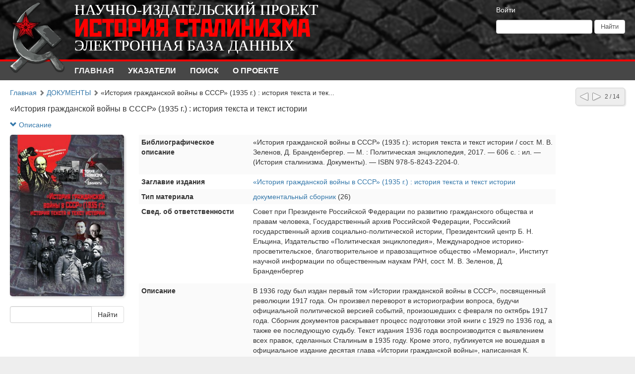

--- FILE ---
content_type: text/html; charset=utf-8
request_url: http://test8.dlibrary.org/ru/nodes/93-locale-nil-istoriya-grazhdanskoy-voyny-v-sssr-locale-nil-1935-g-istoriya-teksta-i-tekst-istorii
body_size: 57326
content:
<!DOCTYPE html>
<html>
<head>
<title>Электронный научно-издательский проект «История сталинизма» |  «История гражданской войны в СССР» (1935 г.) : история текста и текст истории</title>
<meta content='НП ИнфоРост' lang='ru' name='author'>
<meta content='НП ИнфоРост' lang='ru' name='copyright'>
<meta content='' name='keywords'>
<meta content='' name='description'>
<meta content='http://test8.dlibrary.org/system/pages/000/154/39/images/small/7f8943ca29ef644a253cabd437b087dac755fb89.jpg' property='og:image'>
<meta name="csrf-param" content="authenticity_token" />
<meta name="csrf-token" content="25FJsUZpY1m22tBFXmEmANZ6dkyqDovk0kkwZkBMsr6neKMcJ7dmbn34y2gWCEJKL5fonGlFoGZsroxHBC9SBg==" />
<link rel="stylesheet" media="all" href="/assets/liquid_standard-946463660d3b6213254b9b552e78a6fe16881057f867ec23e17ea101398ecd3d.css" />
<style>
  h1.large, h1.medium, h1.small {
  font-size: 16px;
}

@font-face {
  font-family: bruskovaya;
  src: url(/ru/p_files/2) format('opentype');
}

@font-face {
  font-family: rodchenko;
  src: url(/ru/p_files/3) format('truetype');
}

.header > .wrapper {
  position: relative;
  height: 120px;
  margin: 0px;
  padding: 0px;
  background: url(/ru/p_files/1);
  background-size: 1870px auto;
  background-repeat: no-repeat;
}

.header .logo {
  position: absolute;
  top: 0px;
  left: 0px;
  width: 150px;
  height: 150px;
  margin: 0px;
  padding: 0px;
}

.header .logo img {
  width: 150px;
  height: 150px;
}

.header.admin-header .logo {
  margin: 0px;
}

.header .menu.style-3 {
  background: #474747;
  border-top: 4px solid #f30000;
  border-bottom: none;
  padding-left: 150px;
}

.header .menu.style-3 a {
  padding: 8px 24px 8px 0px;
  color: #fff;
  font-weight: bold;
  text-transform: uppercase;
}

.header .menu.style-3 a:hover,
.header .menu.style-3 a.active {
  color: #eee;
}

.header .logo-text {
  position: absolute;
  top: 0px;
  left: 150px;
  margin: 5px 0px;
}

.header .logo-text .lt1,
.header .logo-text .lt3 {
  font-family: bruskovaya;
  font-size: 30px;
  color: #fff;
  line-height: 30px;
}

.header .logo-text .lt2 {
  margin-bottom: -8px;
  font-family: rodchenko;
  font-size: 50px;
  color: #ff0000;
  line-height: 50px;
}

.header .sidebar {
  margin: 10px 20px 0px 20px;
  color: #fff;
}

.header .sidebar a {
  color: #fff;
}
</style>
<style>
  #body {
    background-image: url(/system/projects/1/backgrounds/original/backgrounds.jpg);
  }
</style>
<script src='/cke419/ckeditor.js'></script>
</head>
<body class='body' id='body'>
<div class='header'>
<div class='wrapper'>
<div class='site-head'>
<div class='name'>ИнфоРост</div>
<div class='desc'>информационные технологии для архивов и библиотек</div>
</div>
<div class='sidebar'>
<div class='auth guest'>
<a href="/ru/users/sign_in">Войти</a>
</div>
<form class="form-inline" action="/ru/nodes/search" accept-charset="UTF-8" method="get"><input type="text" name="query" id="query" class="form-control search-query" />
<input type="submit" name="commit" value="Найти" class="btn btn-default" data-disable-with="Найти" />
</form></div>
<div class='logo'>
<a href="http://test8.dlibrary.org/ru"><img alt="Электронный научно-издательский проект «История сталинизма»" src="/system/projects/1/logos/original/logos.png" /></a>
</div>
<div class='clear'></div>
</div>
<div class='menu style-3'>
<div class='wrapper'>
<a class="active link-main" href="/ru/nodes">Главная</a>
<a class=" link-indexes" href="/ru/indexes">Указатели</a>
<a href="/ru/docs/3-poisk">Поиск</a>
<a href="/ru/docs/1-o-proekte">О проекте</a>
</div>
</div>
</div>
<div class='wrapper'>
<div class='content'>
<div class='scroll-up'>
<span></span>
</div>
<div class='compass'>
<a class="left" href="/ru/nodes/46-vaynahi-i-imperskaya-vlast-problema-chechni-i-ingushetii-vo-vnutrenney-politike-rossii-i-sssr-nachalo-xix-seredina-xx-vv-2011"></a>
<a class="right" href="/ru/nodes/121-massovye-repressii-v-altayskom-krae-1937-locale-nil-1938-gg-prikaz-locale-nil-00447"></a>
<span class='state'>2 / 14</span>
</div>

<div class='crumbs'><a href="/ru/nodes/42-glavnaya">Главная</a> <span class="arrow glyphicon glyphicon-chevron-right"></span> <a href="/ru/nodes/49-dokumenty">ДОКУМЕНТЫ</a> <span class="arrow glyphicon glyphicon-chevron-right"></span> <span rel="tooltip" title="«История гражданской войны в СССР» (1935 г.) : история текста и текст истории">«История гражданской войны в СССР» (1935 г.) : история текста и тек...</span>
</div>


<h1 class="large node-title">«История гражданской войны в СССР» (1935 г.) : история текста и текст истории</h1>

<div id='render-node-93'>
<div class='metadata'>
<a class="expander" href=""><span class='glyphicon glyphicon-chevron-down'></span>
Описание
</a><div class='wrapper' style=''>
<div class='metadata-left'>
<img src="/system/pages/000/154/39/images/small/7f8943ca29ef644a253cabd437b087dac755fb89.jpg?1539698197" />
<br>
<br>
<form action="/ru/nodes/search" accept-charset="UTF-8" method="get"><input type="hidden" name="node_id" id="node_id" value="93" autocomplete="off" />
<div class='input-group'>
<input type="text" name="query" id="query" value="" class="form-control search-query" />
<div class='input-group-btn'>
<input type="submit" name="commit" value="Найти" class="btn btn-default" data-disable-with="Найти" />
</div>
</div>
</form></div>
<table class='table table-condensed table-striped'>
<tbody>

<tr class='record_of_type_42 '>
<td class='first'>Библиографическое описание</td>
<td>
<span class='value_of_type_42'>
<p>&laquo;История гражданской войны в СССР&raquo; (1935 г.): история текста и текст истории / сост. М. В. Зеленов, Д. Бранденбергер. &mdash; М. : Политическая энциклопедия, 2017. &mdash; 606 с. : ил. &mdash; (История сталинизма. Документы). &mdash;&nbsp;ISBN 978-5-8243-2204-0.</p>

</span>
</td>
</tr>
<tr class='record_of_type_11 not-first'>
<td class='first'>Заглавие издания</td>
<td>
<a class="value_of_type_11" href="/ru/indexes/values/949">«История гражданской войны в СССР» (1935 г.) : история текста и текст истории</a>
</td>
</tr>
<tr class='record_of_type_40 not-first'>
<td class='first'>Тип материала</td>
<td>
<a class="value_of_type_40" href="/ru/indexes/values/3591">документальный сборник</a>
(26)
</td>
</tr>
<tr class='record_of_type_13 not-first'>
<td class='first'>Свед. об ответственности</td>
<td>
<span class='value_of_type_13'>
<p>Совет при Президенте Российской Федерации по развитию гражданского общества и правам человека, Государственный архив Российской Федерации, Российский государственный архив социально-политической истории, Президентcкий центр Б. Н. Ельцина, Издательство &laquo;Политическая энциклопедия&raquo;,&nbsp;Международное историко-просветительское, благотворительное и правозащитное общество &laquo;Мемориал&raquo;, Институт научной информации по общественным наукам РАН,&nbsp;сост. М. В. Зеленов, Д. Бранденбергер</p>

</span>
</td>
</tr>
<tr class='record_of_type_28 not-first'>
<td class='first'>Описание</td>
<td>
<span class='value_of_type_28'>
<p>В 1936 году был издан первый том &laquo;Истории гражданской войны в СССР&raquo;, посвященный революции 1917 года. Он произвел переворот в историографии вопроса, будучи официальной политической версией событий, произошедших с февраля по октябрь 1917 года. Сборник документов раскрывает процесс подготовки этой книги с 1929 по 1936 год, а также ее последующую судьбу. Текст издания 1936 года воспроизводится с выявлением всех правок, сделанных Сталиным в 1935 году. Кроме этого, публикуется не вошедшая в официальное издание десятая глава &laquo;Истории гражданской войны&raquo;, написанная К. Радеком (&laquo;Международное положение России и внешняя политика временного правительства&raquo;). Основу сборника составляют документы РГАСПИ и РГАНИ.</p>

</span>
</td>
</tr>
<tr class='record_of_type_15 not-first'>
<td class='first'>Место издания</td>
<td>
<span class='value_of_type_15'>
Москва
</span>
</td>
</tr>
<tr class='record_of_type_16 not-first'>
<td class='first'>Издательство</td>
<td>
<span class='value_of_type_16'>
Политическая энциклопедия
</span>
</td>
</tr>
<tr class='record_of_type_17 not-first'>
<td class='first'>Год издания</td>
<td>
<span class='value_of_type_17'>
2017
</span>
</td>
</tr>
<tr class='record_of_type_26 not-first'>
<td class='first'>Страниц</td>
<td>
<span class='value_of_type_26'>
606 с. : ил.
</span>
</td>
</tr>
<tr class='record_of_type_27 not-first'>
<td class='first'>Тематика</td>
<td>
<a class="value_of_type_27" href="/ru/indexes/values/948">История России -- Гражданская война</a>
(62)
<br>
<a class="value_of_type_27" href="/ru/indexes/values/947">История России -- Историография</a>
(157)
</td>
</tr>
<tr class='record_of_type_29 not-first'>
<td class='first'>Серия</td>
<td>
<a class="value_of_type_29" href="/ru/indexes/values/173">История сталинизма. Документы</a>
(20)
</td>
</tr>
<tr class='record_of_type_23 not-first'>
<td class='first'>ISBN</td>
<td>
<span class='value_of_type_23'>
978-5-8243-2204-0
</span>
</td>
</tr>
</tbody>
</table>
<div class='clear'></div>
</div>
</div>








<div class='nodes-view'>
<div class='view-switcher'>
<a class="grid" href="/ru/nodes/93-locale-nil-istoriya-grazhdanskoy-voyny-v-sssr-locale-nil-1935-g-istoriya-teksta-i-tekst-istorii?view=grid"></a>
<span class="list"></span>
</div>


<div class='clear'></div>
<div class='pagination-wr'>
<input type="hidden" name="mark" id="mark" value="ppn" class="mark" autocomplete="off" />

<div class='per-page'>
<select name="per_page" id="per_page" class="form-control" style="display: inline-block;"><option value="25">25</option>
<option selected="selected" value="50">50</option>
<option value="100">100</option>
<option value="200">200</option></select>
записей на странице
</div>
<div class='clear'></div>
</div>

<table class='nodes-list table table-striped'>
<thead>
<tr>
<th>#</th>
<th>Название</th>
</tr>
</thead>
<tbody>
<tr>
<td>1</td>
<td><a href="/ru/nodes/1264-informatsiya-ob-izdanii">Информация об издании</a></td>
</tr>
<tr>
<td>2</td>
<td><a href="/ru/nodes/1266-predislovie">Предисловие</a></td>
</tr>
<tr>
<td>3</td>
<td><a href="/ru/nodes/1268-pomety-i-v-stalina-na-titulnyh-listah-maketa">Пометы И. В.Сталина на титульных листах макета</a></td>
</tr>
<tr>
<td>4</td>
<td><a href="/ru/nodes/1269-titulnye-listy">Титульные листы</a></td>
</tr>
<tr>
<td>5</td>
<td><a href="/ru/nodes/1272-glava-1-kanun-burzhuazno-demokraticheskoy-revolyutsii">Глава 1. Канун буржуазно-демократической революции</a></td>
</tr>
<tr>
<td>6</td>
<td><a href="/ru/nodes/1274-glava-2-fevralskaya-burzhuazno-demokraticheskaya-revolyutsiya">Глава 2. Февральская буржуазно-демократическая революция</a></td>
</tr>
<tr>
<td>7</td>
<td><a href="/ru/nodes/1276-glava-3-priezd-lenina">Глава 3. Приезд Ленина</a></td>
</tr>
<tr>
<td>8</td>
<td><a href="/ru/nodes/1278-glava-4-aprelskaya-konferentsiya-rsdrp-bolshevikov">Глава 4. Апрельская конференция РСДРП (Большевиков)</a></td>
</tr>
<tr>
<td>9</td>
<td><a href="/ru/nodes/1280-glava-5-bolshevistskaya-partiya-v-borbe-za-massy">Глава 5. Большевистская партия в борьбе за массы</a></td>
</tr>
<tr>
<td>10</td>
<td><a href="/ru/nodes/1282-glava-6-krasnaya-gvardiya">Глава 6. Красная гвардия</a></td>
</tr>
<tr>
<td>11</td>
<td><a href="/ru/nodes/1284-glava-7-iyulskie-dni">Глава 7. Июльские дни</a></td>
</tr>
<tr>
<td>12</td>
<td><a href="/ru/nodes/1287-glava-8-shestoy-sezd-bolshevistskoy-partii">Глава 8. Шестой съезд большевистской партии</a></td>
</tr>
<tr>
<td>13</td>
<td><a href="/ru/nodes/1288-glava-9-kornilovschina">Глава 9. Корниловщина</a></td>
</tr>
<tr>
<td>14</td>
<td><a href="/ru/nodes/1289-glava-10-razval-hozyaystva-strany">Глава 10. Развал хозяйства страны</a></td>
</tr>
<tr>
<td>15</td>
<td><a href="/ru/nodes/1290-glava-11-ekonomicheskaya-platforma-bolshevistskoy-partii-nakanune-proletarskoy-revolyutsii">Глава 11. Экономическая платформа большевистской партии накануне пролетарской революции</a></td>
</tr>
<tr>
<td>16</td>
<td><a href="/ru/nodes/1291-glava-12-narastanie-revolyutsionnogo-krizisa">Глава 12. Нарастание революционного кризиса</a></td>
</tr>
<tr>
<td>17</td>
<td><a href="/ru/nodes/1292-glava-13-armiya-i-flot-nakanune-oktyabrskoy-revolyutsii">Глава 13. Армия и флот накануне Октябрьской революции</a></td>
</tr>
<tr>
<td>18</td>
<td><a href="/ru/nodes/1293-glava-14-manevry-soglashateley-i-plany-burzhuazii-v-svyazi-s-narastaniem-revolyutsii">Глава 14. Маневры соглашателей и планы буржуазии в связи с нарастанием революции</a></td>
</tr>
<tr>
<td>19</td>
<td><a href="/ru/nodes/1294-glava-15-rasstanovka-boevyh-sil-kontrrevolyutsii-nakanune-velikoy-proletarskoy-revolyutsii">Глава 15. Расстановка боевых сил контрреволюции накануне Великой пролетарской революции</a></td>
</tr>
<tr>
<td>20</td>
<td><a href="/ru/nodes/1295-ukazateli-k-pervomu-tomu-locale-nil-istorii-grazhdanskoy-voyny-v-sssr-locale-nil">Указатели к первому тому «Истории гражданской войны в СССР»</a></td>
</tr>
<tr>
<td>21</td>
<td><a href="/ru/nodes/1296-bibliograficheskiy-ukazatel">Библиографический указатель</a></td>
</tr>
<tr>
<td>22</td>
<td><a href="/ru/nodes/1297-imennoy-ukazatel">Именной указатель</a></td>
</tr>
<tr>
<td>23</td>
<td><a href="/ru/nodes/1298-predmetno-geograficheskiy-ukazatel">Предметно-географический указатель</a></td>
</tr>
<tr>
<td>24</td>
<td><a href="/ru/nodes/1299-daty-vazhneyshih-sobytiy">Даты важнейших событий</a></td>
</tr>
<tr>
<td>25</td>
<td><a href="/ru/nodes/1300-oglavlenie">Оглавление</a></td>
</tr>
<tr>
<td>26</td>
<td><a href="/ru/nodes/1301-prilozhenie-1-glava-10-mezhdunarodnoe-polozhenie-rossii-i-vneshnyaya-politika-vremennogo-pravitelstva">Приложение 1. Глава 10. Международное положение России и внешняя политика Временного правительства</a></td>
</tr>
<tr>
<td>27</td>
<td><a href="/ru/nodes/1302-prilozhenie-2-dokumenty-po-istorii-sozdaniya-locale-nil-istorii-grazhdanskoy-voyny-locale-nil">Приложение 2. Документы по истории создания «Истории гражданской войны»</a></td>
</tr>
<tr>
<td>28</td>
<td><a href="/ru/nodes/1303-zaklyuchenie">Заключение</a></td>
</tr>
<tr>
<td>29</td>
<td><a href="/ru/nodes/1304-annotirovannyy-imennoy-spravochnik-initsiatorov-avtorov-i-redaktorov-locale-nil-istorii-grazhdanskoy-voyny-locale-nil">Аннотированный именной справочник инициаторов, авторов и редакторов «Истории гражданской войны»</a></td>
</tr>
<tr>
<td>30</td>
<td><a href="/ru/nodes/1305-ukazatel-imen">Указатель имен</a></td>
</tr>
<tr>
<td>31</td>
<td><a href="/ru/nodes/1306-oglavlenie">Оглавление</a></td>
</tr>
<tr>
<td>32</td>
<td><a href="/ru/nodes/1307-vyhodnye-dannye">Выходные данные</a></td>
</tr>
</tbody>
</table>
<div class='pagination-wr'>
<input type="hidden" name="mark" id="mark" value="ppn" class="mark" autocomplete="off" />

<div class='per-page'>
<select name="per_page" id="per_page" class="form-control" style="display: inline-block;"><option value="25">25</option>
<option selected="selected" value="50">50</option>
<option value="100">100</option>
<option value="200">200</option></select>
записей на странице
</div>
<div class='clear'></div>
</div>

</div>


<div class='galery'></div>


</div>

</div>
<div class='footer'>
<div class='wrapper'>
<div class='banner'>
<a target="_blank" href="http://inforost.org"><img alt="Работает на платформе ИнфоРост" src="/assets/banner-0e28639e8393cdd7351c736a7e3633e0bc076abdab05895744b869e817f59433.png" /></a>
</div>
<a class='version' href='/ru/documentation#changelog'>
version&nbsp; 9.0.9
<br>
revision 2025-03-31
</a>
<div class='statistic'>
Просмотров этой страницы
<b>1177</b>
<br>
Просмотров всех страниц
<b>923662</b>

</div>
<div class='docs'>
<a href="/ru/nodes">Главная</a>
<br>
<a href="/ru/indexes">Указатели</a>
<br>
<a href="/ru/docs/3-poisk">Поиск</a>
<br>
<a href="/ru/docs/1-o-proekte">О проекте</a>
<br>
</div>
<div class='clear'></div>
</div>
</div>
</div>
<div class='modal fade'>
<div class='modal-dialog'>
<div class='modal-content'>
<div class='modal-header'>
<button class='close' data-dismiss='modal'>
<span>&times;</span>
</button>
<h4 class='modal-title'></h4>
</div>
<div class='modal-body'></div>
<div class='modal-footer'>
<button class='btn btn-default' data-dismiss='modal'>OK</button>
</div>
</div>
</div>
</div>
<script src="/assets/application-c3d80098ae6c065394b8e51a1f8cd0d4dcf814e3c794d0c69a589e238fa3eeb2.js"></script>
<script>
  initDocview({"translation":{"grid":"Сетка","filmstrip":"Лента","inspect":"Инспектор","flipbook":"Книга","fullscreen":"Весь экран","zoomOut":"Отдалить","zoomIn":"Приблизить","dim":"Выключить свет","prevPage":"Предыдущая страница","nextPage":"Следующая страница","rotateLeft":"Повернуть налево","rotateRight":"Повернуть направо","download":"Загрузить","print":"Распечатать","details":"Рассмотреть","download_original":"Оригинальное изображение","download_large":"Крупный размер","download_medium":"Средний размер","download_pdf":"PDF со всеми страницами","download_zip":"ZIP со всеми страницами","embed":"Код вставки","text":"Текст","no_text":"Текст не загружен","image":"Изображение","edit_page":"Редактировать страницу"},"zooms":[82,164],"pages":[{"id":15439,"w":2275,"h":3223,"downloadUrl":null},{"id":15440,"w":1949,"h":2894,"downloadUrl":null},{"id":15441,"w":1949,"h":2894,"downloadUrl":null},{"id":15442,"w":1949,"h":2894,"downloadUrl":null},{"id":15443,"w":1949,"h":2776,"downloadUrl":null},{"id":15444,"w":1949,"h":2776,"downloadUrl":null},{"id":15445,"w":1949,"h":2776,"downloadUrl":null},{"id":15446,"w":1949,"h":2776,"downloadUrl":null},{"id":15447,"w":1949,"h":2776,"downloadUrl":null},{"id":15448,"w":1949,"h":2776,"downloadUrl":null},{"id":15449,"w":1949,"h":2776,"downloadUrl":null},{"id":15450,"w":1949,"h":2776,"downloadUrl":null},{"id":15451,"w":1949,"h":2776,"downloadUrl":null},{"id":15452,"w":1949,"h":2776,"downloadUrl":null},{"id":15453,"w":1949,"h":2776,"downloadUrl":null},{"id":15454,"w":1949,"h":2776,"downloadUrl":null},{"id":15455,"w":1949,"h":2776,"downloadUrl":null},{"id":15456,"w":1949,"h":2776,"downloadUrl":null},{"id":15457,"w":1949,"h":2776,"downloadUrl":null},{"id":15458,"w":1949,"h":2776,"downloadUrl":null},{"id":15459,"w":1949,"h":2776,"downloadUrl":null},{"id":15460,"w":1949,"h":2776,"downloadUrl":null},{"id":15461,"w":1949,"h":2776,"downloadUrl":null},{"id":15462,"w":1949,"h":2776,"downloadUrl":null},{"id":15463,"w":1949,"h":2776,"downloadUrl":null},{"id":15464,"w":1949,"h":2776,"downloadUrl":null},{"id":15465,"w":1949,"h":2776,"downloadUrl":null},{"id":15466,"w":1949,"h":2776,"downloadUrl":null},{"id":15467,"w":1949,"h":2776,"downloadUrl":null},{"id":15468,"w":1949,"h":2776,"downloadUrl":null},{"id":15469,"w":1949,"h":2776,"downloadUrl":null},{"id":15470,"w":1949,"h":2776,"downloadUrl":null},{"id":15471,"w":1949,"h":2776,"downloadUrl":null},{"id":15472,"w":1949,"h":2776,"downloadUrl":null},{"id":15473,"w":1949,"h":2776,"downloadUrl":null},{"id":15474,"w":1949,"h":2776,"downloadUrl":null},{"id":15475,"w":1949,"h":2776,"downloadUrl":null},{"id":15476,"w":1949,"h":2776,"downloadUrl":null},{"id":15477,"w":1949,"h":2776,"downloadUrl":null},{"id":15478,"w":1949,"h":2776,"downloadUrl":null},{"id":15479,"w":1949,"h":2776,"downloadUrl":null},{"id":15480,"w":1949,"h":2776,"downloadUrl":null},{"id":15481,"w":1949,"h":2776,"downloadUrl":null},{"id":15482,"w":1949,"h":2776,"downloadUrl":null},{"id":15483,"w":1949,"h":2776,"downloadUrl":null},{"id":15484,"w":1949,"h":2776,"downloadUrl":null},{"id":15485,"w":1949,"h":2776,"downloadUrl":null},{"id":15486,"w":1949,"h":2776,"downloadUrl":null},{"id":15487,"w":1949,"h":2776,"downloadUrl":null},{"id":15488,"w":1949,"h":2776,"downloadUrl":null},{"id":15489,"w":1949,"h":2776,"downloadUrl":null},{"id":15490,"w":1949,"h":2776,"downloadUrl":null},{"id":15491,"w":1949,"h":2776,"downloadUrl":null},{"id":15492,"w":1949,"h":2776,"downloadUrl":null},{"id":15493,"w":1949,"h":2776,"downloadUrl":null},{"id":15494,"w":1949,"h":2776,"downloadUrl":null},{"id":15495,"w":1949,"h":2776,"downloadUrl":null},{"id":15496,"w":1949,"h":2776,"downloadUrl":null},{"id":15497,"w":1949,"h":2776,"downloadUrl":null},{"id":15498,"w":1949,"h":2776,"downloadUrl":null},{"id":15499,"w":1949,"h":2776,"downloadUrl":null},{"id":15500,"w":1949,"h":2776,"downloadUrl":null},{"id":15501,"w":1949,"h":2776,"downloadUrl":null},{"id":15502,"w":1949,"h":2776,"downloadUrl":null},{"id":15503,"w":1949,"h":2776,"downloadUrl":null},{"id":15504,"w":1949,"h":2776,"downloadUrl":null},{"id":15505,"w":1949,"h":2776,"downloadUrl":null},{"id":15506,"w":1949,"h":2776,"downloadUrl":null},{"id":15507,"w":1949,"h":2776,"downloadUrl":null},{"id":15508,"w":1949,"h":2776,"downloadUrl":null},{"id":15509,"w":1949,"h":2776,"downloadUrl":null},{"id":15510,"w":1949,"h":2776,"downloadUrl":null},{"id":15511,"w":1949,"h":2776,"downloadUrl":null},{"id":15512,"w":1949,"h":2776,"downloadUrl":null},{"id":15513,"w":1949,"h":2776,"downloadUrl":null},{"id":15514,"w":1949,"h":2776,"downloadUrl":null},{"id":15515,"w":1949,"h":2776,"downloadUrl":null},{"id":15516,"w":1949,"h":2776,"downloadUrl":null},{"id":15517,"w":1949,"h":2776,"downloadUrl":null},{"id":15518,"w":1949,"h":2776,"downloadUrl":null},{"id":15523,"w":1949,"h":2776,"downloadUrl":null},{"id":15524,"w":1949,"h":2776,"downloadUrl":null},{"id":15525,"w":1949,"h":2776,"downloadUrl":null},{"id":15526,"w":1949,"h":2776,"downloadUrl":null},{"id":15527,"w":1949,"h":2776,"downloadUrl":null},{"id":15528,"w":1949,"h":2776,"downloadUrl":null},{"id":15529,"w":1949,"h":2776,"downloadUrl":null},{"id":15530,"w":1949,"h":2776,"downloadUrl":null},{"id":15531,"w":1949,"h":2776,"downloadUrl":null},{"id":15532,"w":1949,"h":2776,"downloadUrl":null},{"id":15533,"w":1949,"h":2776,"downloadUrl":null},{"id":15534,"w":1949,"h":2776,"downloadUrl":null},{"id":15535,"w":1949,"h":2776,"downloadUrl":null},{"id":15536,"w":1949,"h":2776,"downloadUrl":null},{"id":15537,"w":1949,"h":2776,"downloadUrl":null},{"id":15538,"w":1949,"h":2776,"downloadUrl":null},{"id":15539,"w":1949,"h":2776,"downloadUrl":null},{"id":15540,"w":1949,"h":2776,"downloadUrl":null},{"id":15541,"w":1949,"h":2776,"downloadUrl":null},{"id":15542,"w":1949,"h":2776,"downloadUrl":null},{"id":15543,"w":1949,"h":2776,"downloadUrl":null},{"id":15544,"w":1949,"h":2776,"downloadUrl":null},{"id":15545,"w":1949,"h":2776,"downloadUrl":null},{"id":15546,"w":1949,"h":2776,"downloadUrl":null},{"id":15547,"w":1949,"h":2776,"downloadUrl":null},{"id":15548,"w":1949,"h":2776,"downloadUrl":null},{"id":15549,"w":1949,"h":2776,"downloadUrl":null},{"id":15550,"w":1949,"h":2776,"downloadUrl":null},{"id":15551,"w":1949,"h":2776,"downloadUrl":null},{"id":15552,"w":1949,"h":2776,"downloadUrl":null},{"id":15553,"w":1949,"h":2776,"downloadUrl":null},{"id":15554,"w":1949,"h":2776,"downloadUrl":null},{"id":15555,"w":1949,"h":2776,"downloadUrl":null},{"id":15556,"w":1949,"h":2776,"downloadUrl":null},{"id":15557,"w":1949,"h":2776,"downloadUrl":null},{"id":15558,"w":1949,"h":2776,"downloadUrl":null},{"id":15559,"w":1949,"h":2776,"downloadUrl":null},{"id":15560,"w":1949,"h":2776,"downloadUrl":null},{"id":15561,"w":1949,"h":2776,"downloadUrl":null},{"id":15562,"w":1949,"h":2776,"downloadUrl":null},{"id":15563,"w":1949,"h":2776,"downloadUrl":null},{"id":15564,"w":1949,"h":2776,"downloadUrl":null},{"id":15565,"w":1949,"h":2776,"downloadUrl":null},{"id":15566,"w":1949,"h":2776,"downloadUrl":null},{"id":15567,"w":1949,"h":2776,"downloadUrl":null},{"id":15568,"w":1949,"h":2776,"downloadUrl":null},{"id":15569,"w":1949,"h":2776,"downloadUrl":null},{"id":15570,"w":1949,"h":2776,"downloadUrl":null},{"id":15571,"w":1949,"h":2776,"downloadUrl":null},{"id":15572,"w":1949,"h":2776,"downloadUrl":null},{"id":15573,"w":1949,"h":2776,"downloadUrl":null},{"id":15574,"w":1949,"h":2776,"downloadUrl":null},{"id":15575,"w":1949,"h":2776,"downloadUrl":null},{"id":15576,"w":1949,"h":2776,"downloadUrl":null},{"id":15577,"w":1949,"h":2776,"downloadUrl":null},{"id":15578,"w":1949,"h":2776,"downloadUrl":null},{"id":15579,"w":1949,"h":2776,"downloadUrl":null},{"id":15580,"w":1949,"h":2776,"downloadUrl":null},{"id":15581,"w":1949,"h":2776,"downloadUrl":null},{"id":15582,"w":1949,"h":2776,"downloadUrl":null},{"id":15583,"w":1949,"h":2776,"downloadUrl":null},{"id":15584,"w":1949,"h":2776,"downloadUrl":null},{"id":15585,"w":1949,"h":2776,"downloadUrl":null},{"id":15586,"w":1949,"h":2776,"downloadUrl":null},{"id":15587,"w":1949,"h":2776,"downloadUrl":null},{"id":15588,"w":1949,"h":2776,"downloadUrl":null},{"id":15589,"w":1949,"h":2776,"downloadUrl":null},{"id":15590,"w":1949,"h":2776,"downloadUrl":null},{"id":15591,"w":1949,"h":2776,"downloadUrl":null},{"id":15592,"w":1949,"h":2776,"downloadUrl":null},{"id":15593,"w":1949,"h":2776,"downloadUrl":null},{"id":15594,"w":1949,"h":2776,"downloadUrl":null},{"id":15595,"w":1949,"h":2776,"downloadUrl":null},{"id":15596,"w":1949,"h":2776,"downloadUrl":null},{"id":15597,"w":1949,"h":2776,"downloadUrl":null},{"id":15598,"w":1949,"h":2776,"downloadUrl":null},{"id":15599,"w":1949,"h":2776,"downloadUrl":null},{"id":15600,"w":1949,"h":2776,"downloadUrl":null},{"id":15601,"w":1949,"h":2776,"downloadUrl":null},{"id":15602,"w":1949,"h":2776,"downloadUrl":null},{"id":15603,"w":1949,"h":2776,"downloadUrl":null},{"id":15604,"w":1949,"h":2776,"downloadUrl":null},{"id":15605,"w":1949,"h":2776,"downloadUrl":null},{"id":15606,"w":1949,"h":2776,"downloadUrl":null},{"id":15607,"w":1949,"h":2776,"downloadUrl":null},{"id":15608,"w":1949,"h":2776,"downloadUrl":null},{"id":15609,"w":1949,"h":2776,"downloadUrl":null},{"id":15610,"w":1949,"h":2776,"downloadUrl":null},{"id":15611,"w":1949,"h":2776,"downloadUrl":null},{"id":15612,"w":1949,"h":2776,"downloadUrl":null},{"id":15613,"w":1949,"h":2776,"downloadUrl":null},{"id":15614,"w":1949,"h":2776,"downloadUrl":null},{"id":15615,"w":1949,"h":2776,"downloadUrl":null},{"id":15616,"w":1949,"h":2776,"downloadUrl":null},{"id":15617,"w":1949,"h":2776,"downloadUrl":null},{"id":15618,"w":1949,"h":2776,"downloadUrl":null},{"id":15619,"w":1949,"h":2776,"downloadUrl":null},{"id":15620,"w":1949,"h":2776,"downloadUrl":null},{"id":15621,"w":1949,"h":2776,"downloadUrl":null},{"id":15622,"w":1949,"h":2776,"downloadUrl":null},{"id":15623,"w":1949,"h":2776,"downloadUrl":null},{"id":15624,"w":1949,"h":2776,"downloadUrl":null},{"id":15625,"w":1949,"h":2776,"downloadUrl":null},{"id":15626,"w":1949,"h":2776,"downloadUrl":null},{"id":15627,"w":1949,"h":2776,"downloadUrl":null},{"id":15628,"w":1949,"h":2776,"downloadUrl":null},{"id":15629,"w":1949,"h":2776,"downloadUrl":null},{"id":15630,"w":1949,"h":2776,"downloadUrl":null},{"id":15631,"w":1949,"h":2776,"downloadUrl":null},{"id":15632,"w":1949,"h":2776,"downloadUrl":null},{"id":15633,"w":1949,"h":2776,"downloadUrl":null},{"id":15634,"w":1949,"h":2776,"downloadUrl":null},{"id":15635,"w":1949,"h":2776,"downloadUrl":null},{"id":15636,"w":1949,"h":2776,"downloadUrl":null},{"id":15637,"w":1949,"h":2776,"downloadUrl":null},{"id":15638,"w":1949,"h":2776,"downloadUrl":null},{"id":15639,"w":1949,"h":2776,"downloadUrl":null},{"id":15640,"w":1949,"h":2776,"downloadUrl":null},{"id":15641,"w":1949,"h":2776,"downloadUrl":null},{"id":15642,"w":1949,"h":2776,"downloadUrl":null},{"id":15643,"w":1949,"h":2776,"downloadUrl":null},{"id":15644,"w":1949,"h":2776,"downloadUrl":null},{"id":15645,"w":1949,"h":2776,"downloadUrl":null},{"id":15646,"w":1949,"h":2776,"downloadUrl":null},{"id":15647,"w":1949,"h":2776,"downloadUrl":null},{"id":15648,"w":1949,"h":2776,"downloadUrl":null},{"id":15649,"w":1949,"h":2776,"downloadUrl":null},{"id":15650,"w":1949,"h":2776,"downloadUrl":null},{"id":15651,"w":1949,"h":2776,"downloadUrl":null},{"id":15652,"w":1949,"h":2776,"downloadUrl":null},{"id":15653,"w":1949,"h":2776,"downloadUrl":null},{"id":15654,"w":1949,"h":2776,"downloadUrl":null},{"id":15655,"w":1949,"h":2776,"downloadUrl":null},{"id":15656,"w":1949,"h":2776,"downloadUrl":null},{"id":15657,"w":1949,"h":2776,"downloadUrl":null},{"id":15658,"w":1949,"h":2776,"downloadUrl":null},{"id":15659,"w":1949,"h":2776,"downloadUrl":null},{"id":15660,"w":1949,"h":2776,"downloadUrl":null},{"id":15661,"w":1949,"h":2776,"downloadUrl":null},{"id":15662,"w":1949,"h":2776,"downloadUrl":null},{"id":15663,"w":1949,"h":2776,"downloadUrl":null},{"id":15664,"w":1949,"h":2776,"downloadUrl":null},{"id":15665,"w":1949,"h":2776,"downloadUrl":null},{"id":15666,"w":1949,"h":2776,"downloadUrl":null},{"id":15667,"w":1949,"h":2776,"downloadUrl":null},{"id":15668,"w":1949,"h":2776,"downloadUrl":null},{"id":15669,"w":1949,"h":2776,"downloadUrl":null},{"id":15670,"w":1949,"h":2776,"downloadUrl":null},{"id":15671,"w":1949,"h":2776,"downloadUrl":null},{"id":15672,"w":1949,"h":2776,"downloadUrl":null},{"id":15673,"w":1949,"h":2776,"downloadUrl":null},{"id":15674,"w":1949,"h":2776,"downloadUrl":null},{"id":15675,"w":1949,"h":2776,"downloadUrl":null},{"id":15676,"w":1949,"h":2776,"downloadUrl":null},{"id":15677,"w":1949,"h":2776,"downloadUrl":null},{"id":15678,"w":1949,"h":2776,"downloadUrl":null},{"id":15679,"w":1949,"h":2776,"downloadUrl":null},{"id":15680,"w":1949,"h":2776,"downloadUrl":null},{"id":15681,"w":1949,"h":2776,"downloadUrl":null},{"id":15682,"w":1949,"h":2776,"downloadUrl":null},{"id":15683,"w":1949,"h":2776,"downloadUrl":null},{"id":15684,"w":1949,"h":2776,"downloadUrl":null},{"id":15685,"w":1949,"h":2776,"downloadUrl":null},{"id":15686,"w":1949,"h":2776,"downloadUrl":null},{"id":15687,"w":1949,"h":2776,"downloadUrl":null},{"id":15688,"w":1949,"h":2776,"downloadUrl":null},{"id":15689,"w":1949,"h":2776,"downloadUrl":null},{"id":15690,"w":1949,"h":2776,"downloadUrl":null},{"id":15691,"w":1949,"h":2776,"downloadUrl":null},{"id":15692,"w":1949,"h":2776,"downloadUrl":null},{"id":15693,"w":1949,"h":2776,"downloadUrl":null},{"id":15694,"w":1949,"h":2776,"downloadUrl":null},{"id":15695,"w":1949,"h":2776,"downloadUrl":null},{"id":15696,"w":1949,"h":2776,"downloadUrl":null},{"id":15697,"w":1949,"h":2776,"downloadUrl":null},{"id":15698,"w":1949,"h":2776,"downloadUrl":null},{"id":15699,"w":1949,"h":2776,"downloadUrl":null},{"id":15700,"w":1949,"h":2776,"downloadUrl":null},{"id":15701,"w":1949,"h":2776,"downloadUrl":null},{"id":15702,"w":1949,"h":2776,"downloadUrl":null},{"id":15703,"w":1949,"h":2776,"downloadUrl":null},{"id":15704,"w":1949,"h":2776,"downloadUrl":null},{"id":15705,"w":1949,"h":2776,"downloadUrl":null},{"id":15706,"w":1949,"h":2776,"downloadUrl":null},{"id":15707,"w":1949,"h":2776,"downloadUrl":null},{"id":15708,"w":1949,"h":2776,"downloadUrl":null},{"id":15709,"w":1949,"h":2776,"downloadUrl":null},{"id":15710,"w":1949,"h":2776,"downloadUrl":null},{"id":15711,"w":1949,"h":2776,"downloadUrl":null},{"id":15712,"w":1949,"h":2776,"downloadUrl":null},{"id":15713,"w":1949,"h":2776,"downloadUrl":null},{"id":15714,"w":1949,"h":2776,"downloadUrl":null},{"id":15715,"w":1949,"h":2776,"downloadUrl":null},{"id":15716,"w":1949,"h":2776,"downloadUrl":null},{"id":15717,"w":1949,"h":2776,"downloadUrl":null},{"id":15718,"w":1949,"h":2776,"downloadUrl":null},{"id":15719,"w":1949,"h":2776,"downloadUrl":null},{"id":15720,"w":1949,"h":2776,"downloadUrl":null},{"id":15721,"w":1949,"h":2776,"downloadUrl":null},{"id":15722,"w":1949,"h":2776,"downloadUrl":null},{"id":15723,"w":1949,"h":2776,"downloadUrl":null},{"id":15724,"w":1949,"h":2776,"downloadUrl":null},{"id":15725,"w":1949,"h":2776,"downloadUrl":null},{"id":15726,"w":1949,"h":2776,"downloadUrl":null},{"id":15727,"w":1949,"h":2776,"downloadUrl":null},{"id":15728,"w":1949,"h":2776,"downloadUrl":null},{"id":15729,"w":1949,"h":2776,"downloadUrl":null},{"id":15730,"w":1949,"h":2776,"downloadUrl":null},{"id":15731,"w":1949,"h":2776,"downloadUrl":null},{"id":15732,"w":1949,"h":2776,"downloadUrl":null},{"id":15733,"w":1949,"h":2776,"downloadUrl":null},{"id":15734,"w":1949,"h":2776,"downloadUrl":null},{"id":15735,"w":1949,"h":2776,"downloadUrl":null},{"id":15736,"w":1949,"h":2776,"downloadUrl":null},{"id":15737,"w":1949,"h":2776,"downloadUrl":null},{"id":15738,"w":1949,"h":2776,"downloadUrl":null},{"id":15739,"w":1949,"h":2776,"downloadUrl":null},{"id":15740,"w":1949,"h":2776,"downloadUrl":null},{"id":15741,"w":1949,"h":2776,"downloadUrl":null},{"id":15742,"w":1949,"h":2776,"downloadUrl":null},{"id":15743,"w":1949,"h":2776,"downloadUrl":null},{"id":15744,"w":1949,"h":2776,"downloadUrl":null},{"id":15745,"w":1949,"h":2776,"downloadUrl":null},{"id":15746,"w":1949,"h":2776,"downloadUrl":null},{"id":15747,"w":1949,"h":2776,"downloadUrl":null},{"id":15748,"w":1949,"h":2776,"downloadUrl":null},{"id":15749,"w":1949,"h":2776,"downloadUrl":null},{"id":15750,"w":1949,"h":2776,"downloadUrl":null},{"id":15751,"w":1949,"h":2776,"downloadUrl":null},{"id":15752,"w":1949,"h":2776,"downloadUrl":null},{"id":15753,"w":1949,"h":2776,"downloadUrl":null},{"id":15754,"w":1949,"h":2776,"downloadUrl":null},{"id":15755,"w":1949,"h":2776,"downloadUrl":null},{"id":15756,"w":1949,"h":2776,"downloadUrl":null},{"id":15757,"w":1949,"h":2776,"downloadUrl":null},{"id":15758,"w":1949,"h":2776,"downloadUrl":null},{"id":15759,"w":1949,"h":2776,"downloadUrl":null},{"id":15760,"w":1949,"h":2776,"downloadUrl":null},{"id":15761,"w":1949,"h":2776,"downloadUrl":null},{"id":15762,"w":1949,"h":2776,"downloadUrl":null},{"id":15763,"w":1949,"h":2776,"downloadUrl":null},{"id":15764,"w":1949,"h":2776,"downloadUrl":null},{"id":15765,"w":1949,"h":2776,"downloadUrl":null},{"id":15766,"w":1949,"h":2776,"downloadUrl":null},{"id":15767,"w":1949,"h":2776,"downloadUrl":null},{"id":15768,"w":1949,"h":2776,"downloadUrl":null},{"id":15769,"w":1949,"h":2776,"downloadUrl":null},{"id":15770,"w":1949,"h":2776,"downloadUrl":null},{"id":15771,"w":1949,"h":2776,"downloadUrl":null},{"id":15772,"w":1949,"h":2776,"downloadUrl":null},{"id":15773,"w":1949,"h":2776,"downloadUrl":null},{"id":15774,"w":1949,"h":2776,"downloadUrl":null},{"id":15775,"w":1949,"h":2776,"downloadUrl":null},{"id":15776,"w":1949,"h":2776,"downloadUrl":null},{"id":15777,"w":1949,"h":2776,"downloadUrl":null},{"id":15778,"w":1949,"h":2776,"downloadUrl":null},{"id":15779,"w":1949,"h":2776,"downloadUrl":null},{"id":15780,"w":1949,"h":2776,"downloadUrl":null},{"id":15781,"w":1949,"h":2776,"downloadUrl":null},{"id":15782,"w":1949,"h":2776,"downloadUrl":null},{"id":15783,"w":1949,"h":2776,"downloadUrl":null},{"id":15784,"w":1949,"h":2776,"downloadUrl":null},{"id":15785,"w":1949,"h":2776,"downloadUrl":null},{"id":15786,"w":1949,"h":2776,"downloadUrl":null},{"id":15787,"w":1949,"h":2776,"downloadUrl":null},{"id":15788,"w":1949,"h":2776,"downloadUrl":null},{"id":15789,"w":1949,"h":2776,"downloadUrl":null},{"id":15790,"w":1949,"h":2776,"downloadUrl":null},{"id":15791,"w":1949,"h":2776,"downloadUrl":null},{"id":15792,"w":1949,"h":2776,"downloadUrl":null},{"id":15793,"w":1949,"h":2776,"downloadUrl":null},{"id":15794,"w":1949,"h":2776,"downloadUrl":null},{"id":15795,"w":1949,"h":2776,"downloadUrl":null},{"id":15796,"w":1949,"h":2776,"downloadUrl":null},{"id":15797,"w":1949,"h":2776,"downloadUrl":null},{"id":15798,"w":1949,"h":2776,"downloadUrl":null},{"id":15799,"w":1949,"h":2776,"downloadUrl":null},{"id":15800,"w":1949,"h":2776,"downloadUrl":null},{"id":15801,"w":1949,"h":2776,"downloadUrl":null},{"id":15802,"w":1949,"h":2776,"downloadUrl":null},{"id":15803,"w":1949,"h":2776,"downloadUrl":null},{"id":15804,"w":1949,"h":2776,"downloadUrl":null},{"id":15805,"w":1949,"h":2776,"downloadUrl":null},{"id":15806,"w":1949,"h":2776,"downloadUrl":null},{"id":15807,"w":1949,"h":2776,"downloadUrl":null},{"id":15808,"w":1949,"h":2776,"downloadUrl":null},{"id":15809,"w":1949,"h":2776,"downloadUrl":null},{"id":15810,"w":1949,"h":2776,"downloadUrl":null},{"id":15811,"w":1949,"h":2776,"downloadUrl":null},{"id":15812,"w":1949,"h":2776,"downloadUrl":null},{"id":15813,"w":1949,"h":2776,"downloadUrl":null},{"id":15814,"w":1949,"h":2776,"downloadUrl":null},{"id":15815,"w":1949,"h":2776,"downloadUrl":null},{"id":15816,"w":1949,"h":2776,"downloadUrl":null},{"id":15817,"w":1949,"h":2776,"downloadUrl":null},{"id":15818,"w":1949,"h":2776,"downloadUrl":null},{"id":15819,"w":1949,"h":2776,"downloadUrl":null},{"id":15820,"w":1949,"h":2776,"downloadUrl":null},{"id":15821,"w":1949,"h":2776,"downloadUrl":null},{"id":15822,"w":1949,"h":2776,"downloadUrl":null},{"id":15823,"w":1949,"h":2776,"downloadUrl":null},{"id":15824,"w":1949,"h":2776,"downloadUrl":null},{"id":15825,"w":1949,"h":2776,"downloadUrl":null},{"id":15826,"w":1949,"h":2776,"downloadUrl":null},{"id":15827,"w":1949,"h":2776,"downloadUrl":null},{"id":15828,"w":1949,"h":2776,"downloadUrl":null},{"id":15829,"w":1949,"h":2776,"downloadUrl":null},{"id":15830,"w":1949,"h":2776,"downloadUrl":null},{"id":15831,"w":1949,"h":2776,"downloadUrl":null},{"id":15832,"w":1949,"h":2776,"downloadUrl":null},{"id":15833,"w":1949,"h":2776,"downloadUrl":null},{"id":15834,"w":1949,"h":2776,"downloadUrl":null},{"id":15835,"w":1949,"h":2776,"downloadUrl":null},{"id":15836,"w":1949,"h":2776,"downloadUrl":null},{"id":15837,"w":1949,"h":2776,"downloadUrl":null},{"id":15838,"w":1949,"h":2776,"downloadUrl":null},{"id":15839,"w":1949,"h":2776,"downloadUrl":null},{"id":15840,"w":1949,"h":2776,"downloadUrl":null},{"id":15841,"w":1949,"h":2776,"downloadUrl":null},{"id":15842,"w":1949,"h":2776,"downloadUrl":null},{"id":15843,"w":1949,"h":2776,"downloadUrl":null},{"id":15844,"w":1949,"h":2776,"downloadUrl":null},{"id":15845,"w":1949,"h":2776,"downloadUrl":null},{"id":15846,"w":1949,"h":2776,"downloadUrl":null},{"id":15847,"w":1949,"h":2776,"downloadUrl":null},{"id":15848,"w":1949,"h":2776,"downloadUrl":null},{"id":15849,"w":1949,"h":2776,"downloadUrl":null},{"id":15850,"w":1949,"h":2776,"downloadUrl":null},{"id":15851,"w":1949,"h":2776,"downloadUrl":null},{"id":15852,"w":1949,"h":2776,"downloadUrl":null},{"id":15853,"w":1949,"h":2776,"downloadUrl":null},{"id":15854,"w":1949,"h":2776,"downloadUrl":null},{"id":15855,"w":1949,"h":2776,"downloadUrl":null},{"id":15856,"w":1949,"h":2776,"downloadUrl":null},{"id":15857,"w":1949,"h":2776,"downloadUrl":null},{"id":15858,"w":1949,"h":2776,"downloadUrl":null},{"id":15859,"w":1949,"h":2776,"downloadUrl":null},{"id":15860,"w":1949,"h":2776,"downloadUrl":null},{"id":15861,"w":1949,"h":2776,"downloadUrl":null},{"id":15862,"w":1949,"h":2776,"downloadUrl":null},{"id":15863,"w":1949,"h":2776,"downloadUrl":null},{"id":15864,"w":1949,"h":2776,"downloadUrl":null},{"id":15865,"w":1949,"h":2776,"downloadUrl":null},{"id":15866,"w":1949,"h":2776,"downloadUrl":null},{"id":15867,"w":1949,"h":2776,"downloadUrl":null},{"id":15868,"w":1949,"h":2776,"downloadUrl":null},{"id":15869,"w":1949,"h":2776,"downloadUrl":null},{"id":15870,"w":1949,"h":2776,"downloadUrl":null},{"id":15871,"w":1949,"h":2776,"downloadUrl":null},{"id":15872,"w":1949,"h":2776,"downloadUrl":null},{"id":15873,"w":1949,"h":2776,"downloadUrl":null},{"id":15874,"w":1949,"h":2776,"downloadUrl":null},{"id":15875,"w":1949,"h":2776,"downloadUrl":null},{"id":15876,"w":1949,"h":2776,"downloadUrl":null},{"id":15877,"w":1949,"h":2776,"downloadUrl":null},{"id":15878,"w":1949,"h":2776,"downloadUrl":null},{"id":15879,"w":1949,"h":2776,"downloadUrl":null},{"id":15880,"w":1949,"h":2776,"downloadUrl":null},{"id":15881,"w":1949,"h":2776,"downloadUrl":null},{"id":15882,"w":1949,"h":2776,"downloadUrl":null},{"id":15883,"w":1949,"h":2776,"downloadUrl":null},{"id":15884,"w":1949,"h":2776,"downloadUrl":null},{"id":15885,"w":1949,"h":2776,"downloadUrl":null},{"id":15886,"w":1949,"h":2776,"downloadUrl":null},{"id":15887,"w":1949,"h":2776,"downloadUrl":null},{"id":15888,"w":1949,"h":2776,"downloadUrl":null},{"id":15889,"w":1949,"h":2776,"downloadUrl":null},{"id":15890,"w":1949,"h":2776,"downloadUrl":null},{"id":15891,"w":1949,"h":2776,"downloadUrl":null},{"id":15892,"w":1949,"h":2776,"downloadUrl":null},{"id":15893,"w":1949,"h":2776,"downloadUrl":null},{"id":15894,"w":1949,"h":2776,"downloadUrl":null},{"id":15895,"w":1949,"h":2776,"downloadUrl":null},{"id":15896,"w":1949,"h":2776,"downloadUrl":null},{"id":15897,"w":1949,"h":2776,"downloadUrl":null},{"id":15898,"w":1949,"h":2776,"downloadUrl":null},{"id":15899,"w":1949,"h":2776,"downloadUrl":null},{"id":15900,"w":1949,"h":2776,"downloadUrl":null},{"id":15901,"w":1949,"h":2776,"downloadUrl":null},{"id":15902,"w":1949,"h":2776,"downloadUrl":null},{"id":15903,"w":1949,"h":2776,"downloadUrl":null},{"id":15904,"w":1949,"h":2776,"downloadUrl":null},{"id":15905,"w":1949,"h":2776,"downloadUrl":null},{"id":15906,"w":1949,"h":2776,"downloadUrl":null},{"id":15907,"w":1949,"h":2776,"downloadUrl":null},{"id":15908,"w":1949,"h":2776,"downloadUrl":null},{"id":15909,"w":1949,"h":2776,"downloadUrl":null},{"id":15910,"w":1949,"h":2776,"downloadUrl":null},{"id":15911,"w":1949,"h":2776,"downloadUrl":null},{"id":15912,"w":1949,"h":2776,"downloadUrl":null},{"id":15913,"w":1949,"h":2776,"downloadUrl":null},{"id":15914,"w":1949,"h":2776,"downloadUrl":null},{"id":15915,"w":1949,"h":2776,"downloadUrl":null},{"id":15916,"w":1949,"h":2776,"downloadUrl":null},{"id":15917,"w":1949,"h":2776,"downloadUrl":null},{"id":15918,"w":1949,"h":2776,"downloadUrl":null},{"id":15919,"w":1949,"h":2776,"downloadUrl":null},{"id":15920,"w":1949,"h":2776,"downloadUrl":null},{"id":15921,"w":1949,"h":2776,"downloadUrl":null},{"id":15922,"w":1949,"h":2776,"downloadUrl":null},{"id":15923,"w":1949,"h":2776,"downloadUrl":null},{"id":15924,"w":1949,"h":2776,"downloadUrl":null},{"id":15925,"w":1949,"h":2776,"downloadUrl":null},{"id":15926,"w":1949,"h":2776,"downloadUrl":null},{"id":15927,"w":1949,"h":2776,"downloadUrl":null},{"id":15928,"w":1949,"h":2776,"downloadUrl":null},{"id":15929,"w":1949,"h":2776,"downloadUrl":null},{"id":15930,"w":1949,"h":2776,"downloadUrl":null},{"id":15931,"w":1949,"h":2776,"downloadUrl":null},{"id":15932,"w":1949,"h":2776,"downloadUrl":null},{"id":15933,"w":1949,"h":2776,"downloadUrl":null},{"id":15934,"w":1949,"h":2776,"downloadUrl":null},{"id":15935,"w":1949,"h":2776,"downloadUrl":null},{"id":15936,"w":1949,"h":2776,"downloadUrl":null},{"id":15937,"w":1949,"h":2776,"downloadUrl":null},{"id":15938,"w":1949,"h":2776,"downloadUrl":null},{"id":15939,"w":1949,"h":2776,"downloadUrl":null},{"id":15940,"w":1949,"h":2776,"downloadUrl":null},{"id":15941,"w":1949,"h":2776,"downloadUrl":null},{"id":15942,"w":1949,"h":2776,"downloadUrl":null},{"id":15943,"w":1949,"h":2776,"downloadUrl":null},{"id":15944,"w":1949,"h":2776,"downloadUrl":null},{"id":15945,"w":1949,"h":2776,"downloadUrl":null},{"id":15946,"w":1949,"h":2776,"downloadUrl":null},{"id":15947,"w":1949,"h":2776,"downloadUrl":null},{"id":15948,"w":1949,"h":2776,"downloadUrl":null},{"id":15949,"w":1949,"h":2776,"downloadUrl":null},{"id":15950,"w":1949,"h":2776,"downloadUrl":null},{"id":15951,"w":1949,"h":2776,"downloadUrl":null},{"id":15952,"w":1949,"h":2776,"downloadUrl":null},{"id":15953,"w":1949,"h":2776,"downloadUrl":null},{"id":15954,"w":1949,"h":2776,"downloadUrl":null},{"id":15955,"w":1949,"h":2776,"downloadUrl":null},{"id":15956,"w":1949,"h":2776,"downloadUrl":null},{"id":15957,"w":1949,"h":2776,"downloadUrl":null},{"id":15958,"w":1949,"h":2776,"downloadUrl":null},{"id":15959,"w":1949,"h":2776,"downloadUrl":null},{"id":15960,"w":1949,"h":2776,"downloadUrl":null},{"id":15961,"w":1949,"h":2776,"downloadUrl":null},{"id":15962,"w":1949,"h":2776,"downloadUrl":null},{"id":15963,"w":1949,"h":2776,"downloadUrl":null},{"id":15964,"w":1949,"h":2776,"downloadUrl":null},{"id":15965,"w":1949,"h":2776,"downloadUrl":null},{"id":15966,"w":1949,"h":2776,"downloadUrl":null},{"id":15967,"w":1949,"h":2776,"downloadUrl":null},{"id":15968,"w":1949,"h":2776,"downloadUrl":null},{"id":15969,"w":1949,"h":2776,"downloadUrl":null},{"id":15970,"w":1949,"h":2776,"downloadUrl":null},{"id":15971,"w":1949,"h":2776,"downloadUrl":null},{"id":15972,"w":1949,"h":2776,"downloadUrl":null},{"id":15973,"w":1949,"h":2776,"downloadUrl":null},{"id":15974,"w":1949,"h":2776,"downloadUrl":null},{"id":15975,"w":1949,"h":2776,"downloadUrl":null},{"id":15976,"w":1949,"h":2776,"downloadUrl":null},{"id":15977,"w":1949,"h":2776,"downloadUrl":null},{"id":15978,"w":1949,"h":2776,"downloadUrl":null},{"id":15979,"w":1949,"h":2776,"downloadUrl":null},{"id":15980,"w":1949,"h":2776,"downloadUrl":null},{"id":15981,"w":1949,"h":2776,"downloadUrl":null},{"id":15982,"w":1949,"h":2776,"downloadUrl":null},{"id":15983,"w":1949,"h":2776,"downloadUrl":null},{"id":15984,"w":1949,"h":2776,"downloadUrl":null},{"id":15985,"w":1949,"h":2776,"downloadUrl":null},{"id":15986,"w":1949,"h":2776,"downloadUrl":null},{"id":15987,"w":1949,"h":2776,"downloadUrl":null},{"id":15988,"w":1949,"h":2776,"downloadUrl":null},{"id":15989,"w":1949,"h":2776,"downloadUrl":null},{"id":15990,"w":1949,"h":2776,"downloadUrl":null},{"id":15991,"w":1949,"h":2776,"downloadUrl":null},{"id":15992,"w":1949,"h":2776,"downloadUrl":null},{"id":15993,"w":1949,"h":2776,"downloadUrl":null},{"id":15994,"w":1949,"h":2776,"downloadUrl":null},{"id":15995,"w":1949,"h":2776,"downloadUrl":null},{"id":15996,"w":1949,"h":2776,"downloadUrl":null},{"id":15997,"w":1949,"h":2776,"downloadUrl":null},{"id":15998,"w":1949,"h":2776,"downloadUrl":null},{"id":15999,"w":1949,"h":2776,"downloadUrl":null},{"id":16000,"w":1949,"h":2776,"downloadUrl":null},{"id":16001,"w":1949,"h":2776,"downloadUrl":null},{"id":16002,"w":1949,"h":2776,"downloadUrl":null},{"id":16003,"w":1949,"h":2776,"downloadUrl":null},{"id":16004,"w":1949,"h":2776,"downloadUrl":null},{"id":16005,"w":1949,"h":2776,"downloadUrl":null},{"id":16006,"w":1949,"h":2776,"downloadUrl":null},{"id":16007,"w":1949,"h":2776,"downloadUrl":null},{"id":16008,"w":1949,"h":2776,"downloadUrl":null},{"id":16009,"w":1949,"h":2776,"downloadUrl":null},{"id":16010,"w":1949,"h":2776,"downloadUrl":null},{"id":16011,"w":1949,"h":2776,"downloadUrl":null},{"id":16012,"w":1949,"h":2776,"downloadUrl":null},{"id":16013,"w":1949,"h":2776,"downloadUrl":null},{"id":16014,"w":1949,"h":2776,"downloadUrl":null},{"id":16015,"w":1949,"h":2776,"downloadUrl":null},{"id":16016,"w":1949,"h":2776,"downloadUrl":null},{"id":16017,"w":1949,"h":2776,"downloadUrl":null},{"id":16018,"w":1949,"h":2776,"downloadUrl":null},{"id":16019,"w":1949,"h":2776,"downloadUrl":null},{"id":16020,"w":1949,"h":2776,"downloadUrl":null},{"id":16021,"w":1949,"h":2776,"downloadUrl":null},{"id":16022,"w":1949,"h":2776,"downloadUrl":null},{"id":16023,"w":1949,"h":2776,"downloadUrl":null},{"id":16024,"w":1949,"h":2776,"downloadUrl":null},{"id":16025,"w":1949,"h":2776,"downloadUrl":null},{"id":16026,"w":1949,"h":2776,"downloadUrl":null},{"id":16027,"w":1949,"h":2776,"downloadUrl":null},{"id":16028,"w":1949,"h":2776,"downloadUrl":null},{"id":16029,"w":1949,"h":2776,"downloadUrl":null},{"id":16030,"w":1949,"h":2776,"downloadUrl":null},{"id":16031,"w":1949,"h":2776,"downloadUrl":null},{"id":16032,"w":1949,"h":2776,"downloadUrl":null},{"id":16033,"w":1949,"h":2776,"downloadUrl":null},{"id":16034,"w":1949,"h":2776,"downloadUrl":null},{"id":16035,"w":1949,"h":2776,"downloadUrl":null},{"id":16036,"w":1949,"h":2776,"downloadUrl":null},{"id":16037,"w":1949,"h":2776,"downloadUrl":null},{"id":16038,"w":1949,"h":2776,"downloadUrl":null},{"id":16039,"w":1949,"h":2776,"downloadUrl":null},{"id":16040,"w":1949,"h":2776,"downloadUrl":null},{"id":16041,"w":1949,"h":2776,"downloadUrl":null},{"id":16042,"w":1949,"h":2776,"downloadUrl":null},{"id":16043,"w":1949,"h":2776,"downloadUrl":null},{"id":16044,"w":1949,"h":2776,"downloadUrl":null},{"id":16045,"w":1949,"h":2776,"downloadUrl":null},{"id":16046,"w":1949,"h":2776,"downloadUrl":null},{"id":16047,"w":1949,"h":2776,"downloadUrl":null},{"id":16048,"w":1949,"h":2776,"downloadUrl":null},{"id":16049,"w":1949,"h":2776,"downloadUrl":null},{"id":16050,"w":1949,"h":2776,"downloadUrl":null},{"id":16051,"w":1949,"h":2776,"downloadUrl":null},{"id":16052,"w":2264,"h":3205,"downloadUrl":null}],"links_z0":{"15439":"/system/pages/000/154/39/images/xx_small/0e6fc2f2f8a97b16ae55b2f6e6bea6d7a9adc87a.jpg?1539698197","15440":"/system/pages/000/154/40/images/xx_small/4183b8804a45867a28cca5a0140164ca5524f1c8.jpg?1539698203","15441":"/system/pages/000/154/41/images/xx_small/02aee0d35c38635432e2b842ac1c3ab85ad3b8a9.jpg?1539698205","15442":"/system/pages/000/154/42/images/xx_small/181b93b623c1af9e814c4aefda6fd499c6e12b77.jpg?1539698208","15443":"/system/pages/000/154/43/images/xx_small/f9c3b0cb98ecb5baabef5dd9cad836f0b0c53857.jpg?1539698212","15444":"/system/pages/000/154/44/images/xx_small/e6903c006ae3a9efcd3bcd690b9d32ebd279efef.jpg?1539698215","15445":"/system/pages/000/154/45/images/xx_small/db9da10f0c6e574760a3a1861bdca06ad3dbca56.jpg?1539698219","15446":"/system/pages/000/154/46/images/xx_small/d671148ddec0bc65f884c9432ad27e537cf6eb1c.jpg?1539698225","15447":"/system/pages/000/154/47/images/xx_small/f4ffd021e5746e3bb4d34b157ab2b3be6c7434cf.jpg?1539698230","15448":"/system/pages/000/154/48/images/xx_small/119fce8a7bfd6101cac5b02918a4188a5ae15522.jpg?1539698235","15449":"/system/pages/000/154/49/images/xx_small/7f92ac96e5642518b695f0846f5e1f18adf97163.jpg?1539698240","15450":"/system/pages/000/154/50/images/xx_small/9b558598cdc633c8a0316dc1e2714bcd84be3efa.jpg?1539698244","15451":"/system/pages/000/154/51/images/xx_small/284a3372d2f919074aa9daae0352ad4f94f3bbfa.jpg?1539698248","15452":"/system/pages/000/154/52/images/xx_small/46010199fb13e5e35c3aa0e6356a110e4795b22a.jpg?1539698253","15453":"/system/pages/000/154/53/images/xx_small/7f48fcfa92b38c367152eff017cea134bfed79d0.jpg?1539698259","15454":"/system/pages/000/154/54/images/xx_small/493fc7a13fc2d4721cfa3323c4a1ea71615ae44b.jpg?1539698266","15455":"/system/pages/000/154/55/images/xx_small/04c5f0daf4abeb14c89608adb67d5e854d1cbd08.jpg?1539698271","15456":"/system/pages/000/154/56/images/xx_small/6bee8c687a207d5f6887f7e95fc4b0e03550022f.jpg?1539698276","15457":"/system/pages/000/154/57/images/xx_small/f1d095c6114a38db054142361f510c6251a4e60a.jpg?1539698282","15458":"/system/pages/000/154/58/images/xx_small/3d0acd9d594b9d7ed9e5d81505df46707ed3f0d5.jpg?1539698288","15459":"/system/pages/000/154/59/images/xx_small/63f6efe472adcf904b4b53320fae475d227e6b4c.jpg?1539698293","15460":"/system/pages/000/154/60/images/xx_small/54e0c59c13eec814c5c8d7748a02da6a50867b8c.jpg?1539698298","15461":"/system/pages/000/154/61/images/xx_small/a59c4124d626649529ebde952dbdca9d13677351.jpg?1539698302","15462":"/system/pages/000/154/62/images/xx_small/2a918678f2e71f39b4d18d38b83cc9f1715083a9.jpg?1539698307","15463":"/system/pages/000/154/63/images/xx_small/800f789dd510ac2c1198699a09053f88dd19cef6.jpg?1539698310","15464":"/system/pages/000/154/64/images/xx_small/049e5b55ee4480e589dd2067ed8138645f7f893f.jpg?1539698315","15465":"/system/pages/000/154/65/images/xx_small/46ca42386c43bcea09ea9229022f23a6a615d38f.jpg?1539698321","15466":"/system/pages/000/154/66/images/xx_small/ee1183511db1f88b32200bd6dbe499c1c051fccc.jpg?1539698327","15467":"/system/pages/000/154/67/images/xx_small/0814246bac9732ba20b49b235d2eddcdb203f7fe.jpg?1539698333","15468":"/system/pages/000/154/68/images/xx_small/5b6e1608cfd415ea006ddbafaaf0778a95b1fac8.jpg?1539698339","15469":"/system/pages/000/154/69/images/xx_small/33e5b3c5d3f060bec0a292c46fdac0b7bd266e5a.jpg?1539698346","15470":"/system/pages/000/154/70/images/xx_small/69b125edc244604dc5eb0feeedd5e5ff4869e33e.jpg?1539698352","15471":"/system/pages/000/154/71/images/xx_small/7d9753d586accd583b99e57e14345e89e9f26d19.jpg?1539698359","15472":"/system/pages/000/154/72/images/xx_small/3cf9470b92783de3ff2f3375e8bb07c938eea347.jpg?1539698366","15473":"/system/pages/000/154/73/images/xx_small/027d1a5019972898325745128cc6c1841d8e5b83.jpg?1539698372","15474":"/system/pages/000/154/74/images/xx_small/e4444dcae442c95f9eeb124d0854b8071de2b74b.jpg?1539698377","15475":"/system/pages/000/154/75/images/xx_small/def5e8811acf9eb08f68bad72ff4827b6d0889f8.jpg?1539698383","15476":"/system/pages/000/154/76/images/xx_small/83529b3eceaf5fe0cf37cc9e2ab582911de4431a.jpg?1539698389","15477":"/system/pages/000/154/77/images/xx_small/6fe0f7eb3bf007784dd25c10a75737f4631f1c1f.jpg?1539698395","15478":"/system/pages/000/154/78/images/xx_small/8b5288f97e5065ab31ad313fac21e88e69fb107a.jpg?1539698403","15479":"/system/pages/000/154/79/images/xx_small/4dfa48678bd74cb015d21a9f1f966d2870d975bd.jpg?1539698411","15480":"/system/pages/000/154/80/images/xx_small/e9f9bc23ebe1afdcb1906d1f4b66f3f419723e05.jpg?1539698416","15481":"/system/pages/000/154/81/images/xx_small/1fad3a4f8d699d30f6c0bfa236949be85abedaed.jpg?1539698422","15482":"/system/pages/000/154/82/images/xx_small/12f4fabfe51b1d58163459656d09bc1d617e1e34.jpg?1539698427","15483":"/system/pages/000/154/83/images/xx_small/d76668461d187ab0f0b096785f152944b4f7c047.jpg?1539698433","15484":"/system/pages/000/154/84/images/xx_small/7f705f30ac8f25a83344753fb30b62b060abe424.jpg?1539698438","15485":"/system/pages/000/154/85/images/xx_small/56bf171f4cf85873d345ad7d44060dd224c85423.jpg?1539698444","15486":"/system/pages/000/154/86/images/xx_small/3e9fd5382f48e852b2c41bf2b0bd1672a33371d4.jpg?1539698449","15487":"/system/pages/000/154/87/images/xx_small/69eb889155360b23cadd56f4903c5995ab01d9fd.jpg?1539698455","15488":"/system/pages/000/154/88/images/xx_small/87deb0fbab7883412125ec2ad1ffba947a712b1f.jpg?1539698462","15489":"/system/pages/000/154/89/images/xx_small/62fcd6237469c92e3b61100f73a8a564a51a19b2.jpg?1539698468","15490":"/system/pages/000/154/90/images/xx_small/d8bc734ab3ee574be8fca47f43a3a544eb575e03.jpg?1539698475","15491":"/system/pages/000/154/91/images/xx_small/12ff7bc699750caaf68242685f7e38a0fd202acc.jpg?1539698481","15492":"/system/pages/000/154/92/images/xx_small/19c5d02e372c8c093e5eef200b068809306b0cbd.jpg?1539698487","15493":"/system/pages/000/154/93/images/xx_small/01f35d7597310d507cfcc66abf970fc82ad3147b.jpg?1539698493","15494":"/system/pages/000/154/94/images/xx_small/e230af21072aa7cc68af83a50fef28fd35d2bc6a.jpg?1539698499","15495":"/system/pages/000/154/95/images/xx_small/1fb7a1a77dc6af6c12fff1fa6afee212b516ffc0.jpg?1539698505","15496":"/system/pages/000/154/96/images/xx_small/bb1ce33f4dd954999d182a223e92ce97556f0f51.jpg?1539698511","15497":"/system/pages/000/154/97/images/xx_small/24a68a78291a3a710a05ebfe0bb8bb3954caa4ff.jpg?1539698540","15498":"/system/pages/000/154/98/images/xx_small/cc6c568dea8d14f25ced84b11464cc33043bbef8.jpg?1539698546","15499":"/system/pages/000/154/99/images/xx_small/90a26d479f3088d7a4c235705565f8f96c1192ef.jpg?1539698552","15500":"/system/pages/000/155/00/images/xx_small/2b1eda61c41380d52c92a34ecf847e29afb38f44.jpg?1539698557","15501":"/system/pages/000/155/01/images/xx_small/eb5d5a3d4880b171cbeab2bdf15e3b7870bfcc67.jpg?1539698564","15502":"/system/pages/000/155/02/images/xx_small/a78fd7c69c28e7a6abb9aa896b872ea325c6625f.jpg?1539698571","15503":"/system/pages/000/155/03/images/xx_small/acffc7a101486f089c470b628cb1e9a117fdfc7c.jpg?1539698578","15504":"/system/pages/000/155/04/images/xx_small/bbca5ae0a4d10e332322ab3f2a0e51bc26cd33d7.jpg?1539698583","15505":"/system/pages/000/155/05/images/xx_small/765b946b513ed924259a6650609d5f7c2c3929ed.jpg?1539698589","15506":"/system/pages/000/155/06/images/xx_small/8ea28495835f2342ff0a1e47685045663cf0f916.jpg?1539698596","15507":"/system/pages/000/155/07/images/xx_small/52181b83ad0a234accd410e7bf8f8843c9be1b88.jpg?1539698601","15508":"/system/pages/000/155/08/images/xx_small/8722732fc6aa8fcc1a0ae3542cabd0feea470291.jpg?1539698607","15509":"/system/pages/000/155/09/images/xx_small/ba2e988747ebcd7270dfe9e0e576505e0f902640.jpg?1539698614","15510":"/system/pages/000/155/10/images/xx_small/c8bc385ee713bed36151c3af562b53f98b321cd3.jpg?1539698620","15511":"/system/pages/000/155/11/images/xx_small/0740d38a964b47b1084f5a8bd0492fdfe8d97e5c.jpg?1539698625","15512":"/system/pages/000/155/12/images/xx_small/607d635c09057009d9f7bfa2b780a1588a94c53b.jpg?1539698631","15513":"/system/pages/000/155/13/images/xx_small/2895d33c7be62c0403285e44deaac43de4e2fbad.jpg?1539698638","15514":"/system/pages/000/155/14/images/xx_small/27d3dbb7c80945c34e1a66cc0a29d916bee4ab43.jpg?1539698644","15515":"/system/pages/000/155/15/images/xx_small/389a95346fed241a2113c22272dbad757ebeaa55.jpg?1539698649","15516":"/system/pages/000/155/16/images/xx_small/ff0ef9194a62df59f32c21c4d46a92d9f4ba4fae.jpg?1539698655","15517":"/system/pages/000/155/17/images/xx_small/86cf7d80d8a53fa456882c12eabeb2ebff13a9e0.jpg?1539698662","15518":"/system/pages/000/155/18/images/xx_small/f6af31690829681f204192afb0d5ff6aeadcd8fa.jpg?1539698667","15523":"/system/pages/000/155/23/images/xx_small/0d823048e8dbfd689221ba6b761637014f0a691d.jpg?1539705612","15524":"/system/pages/000/155/24/images/xx_small/04c9a4bdfccd65a5e7be2b7a87b3e4d2ae0ddb7b.jpg?1539705617","15525":"/system/pages/000/155/25/images/xx_small/d2733dfbcf3861a5e063dde3a8ddfb117bff8436.jpg?1539705622","15526":"/system/pages/000/155/26/images/xx_small/7e309c434e1e4fab9ceba5bb870dc00557ae4af9.jpg?1539705625","15527":"/system/pages/000/155/27/images/xx_small/246e3450edd8ed99c04a8f2beed8ff407355b269.jpg?1539705628","15528":"/system/pages/000/155/28/images/xx_small/ff3fafaf9ee683d8395c63f82d18fd4be2c2fc8b.jpg?1539705633","15529":"/system/pages/000/155/29/images/xx_small/df0994d7bfdca8d0258bb812668525bf206eb264.jpg?1539705637","15530":"/system/pages/000/155/30/images/xx_small/a45c510b465f9949e18ebc68566ad288daec6189.jpg?1539705641","15531":"/system/pages/000/155/31/images/xx_small/0fda12b036cebcdb69eecfc4e9e4c630174ad47a.jpg?1539705644","15532":"/system/pages/000/155/32/images/xx_small/ba42123e1db8f2fa4be1c8db8c1cf405004d5a0a.jpg?1539705648","15533":"/system/pages/000/155/33/images/xx_small/c7b6905d24c84439dc0e10f320ff2863c5ba8bc6.jpg?1539705652","15534":"/system/pages/000/155/34/images/xx_small/43818f40ffca3fdae60ab5fe85317252ac827ffa.jpg?1539705656","15535":"/system/pages/000/155/35/images/xx_small/fd8f2401d48f679ac3e195d7c677bacaf943045e.jpg?1539705660","15536":"/system/pages/000/155/36/images/xx_small/ac09620c8dacd44f28c7f33cfe627012914e5c18.jpg?1539705664","15537":"/system/pages/000/155/37/images/xx_small/f537714c5b3746d1028e11c5cf43e5baf4227c4c.jpg?1539705668","15538":"/system/pages/000/155/38/images/xx_small/9e709915448d55f023fd6c926861a4a8eff9ad54.jpg?1539705671","15539":"/system/pages/000/155/39/images/xx_small/a6173ffd98ab89dc475136a9841b633d3efde9f8.jpg?1539705674","15540":"/system/pages/000/155/40/images/xx_small/1b5cdb2168da82cd7ca10f9065d29ea22fd67c89.jpg?1539705677","15541":"/system/pages/000/155/41/images/xx_small/23d2aab57878cc025af2573aea56dc9213ea8e65.jpg?1539705680","15542":"/system/pages/000/155/42/images/xx_small/a80cf5e251ee9cffd350c9f117dae3bd03c40c41.jpg?1539705683","15543":"/system/pages/000/155/43/images/xx_small/a328867086c13d332bde54d42f3d0fd312476f5f.jpg?1539705686","15544":"/system/pages/000/155/44/images/xx_small/d24b842745a2010f0201614ac69a136cc2828d0e.jpg?1539705689","15545":"/system/pages/000/155/45/images/xx_small/c233b9d165afaa09e74e6f735f979724d7d73c49.jpg?1539705693","15546":"/system/pages/000/155/46/images/xx_small/4f018dc181e00189b2c7fb8ac749f5fd7ac10dfc.jpg?1539705696","15547":"/system/pages/000/155/47/images/xx_small/e2e288dd46cac724478e3bc30c5daf2fa95b08f8.jpg?1539705699","15548":"/system/pages/000/155/48/images/xx_small/fa6bba74be7c6534d30d74f7f64f4336c42a89be.jpg?1539705702","15549":"/system/pages/000/155/49/images/xx_small/517f69cd16c3f2b3d5459fcbde8e7ca79a86ee91.jpg?1539705705","15550":"/system/pages/000/155/50/images/xx_small/6979cf1cea102b4195b1694da80a935d407874c9.jpg?1539705709","15551":"/system/pages/000/155/51/images/xx_small/06b9bbafe02b912a1097be50dc3b0b1fbcafa4c5.jpg?1539705712","15552":"/system/pages/000/155/52/images/xx_small/a6f6cef6086442ecb8e1098d0bd0f34686bcc86a.jpg?1539705715","15553":"/system/pages/000/155/53/images/xx_small/649707a02f0ed6f3654aa811bdb76f092c99c237.jpg?1539705719","15554":"/system/pages/000/155/54/images/xx_small/1c619fa58574a1f71b96918fa900906ac83f6532.jpg?1539705722","15555":"/system/pages/000/155/55/images/xx_small/57b523fa0aec3e60ed67011ac8d7f9dbc2e53840.jpg?1539705726","15556":"/system/pages/000/155/56/images/xx_small/a530354a929ef511370275bd32411303ff04d391.jpg?1539705730","15557":"/system/pages/000/155/57/images/xx_small/281671b5f2eb10f1464d3184677d9c3ff43c7ab7.jpg?1539705734","15558":"/system/pages/000/155/58/images/xx_small/963a30ff1c015d35cd59722dc93b84e4683f2b3f.jpg?1539705737","15559":"/system/pages/000/155/59/images/xx_small/fe5f76501ed6728b83107839b35181a2d5cfb7ef.jpg?1539705742","15560":"/system/pages/000/155/60/images/xx_small/e06fb37cb88a06d661d78d785e73ae3627ebff8e.jpg?1539705746","15561":"/system/pages/000/155/61/images/xx_small/22ed14e259a141539d0296a88dab763537a3f740.jpg?1539705749","15562":"/system/pages/000/155/62/images/xx_small/1184981c82a4898196d1ca1221ebee5cb9e5c6ce.jpg?1539705752","15563":"/system/pages/000/155/63/images/xx_small/e50723aab6af3f42b10fdb66e339e4dce95bb541.jpg?1539705755","15564":"/system/pages/000/155/64/images/xx_small/af579986f26b54d54b69d07d6a36fbd486eb010b.jpg?1539705758","15565":"/system/pages/000/155/65/images/xx_small/e36296d1597f11f61dfa69c439fb2fb65560c271.jpg?1539705761","15566":"/system/pages/000/155/66/images/xx_small/29645ac38d843197e194c2e92839a73e99b67608.jpg?1539705764","15567":"/system/pages/000/155/67/images/xx_small/08711885d4dac7372d3b2e7532d55c8798188c6f.jpg?1539705768","15568":"/system/pages/000/155/68/images/xx_small/472fc244ac4deeb520871bd393dd8005b3118ff3.jpg?1539705771","15569":"/system/pages/000/155/69/images/xx_small/b895fb201bd9626744e216c6ea2ca806986fa00a.jpg?1539705774","15570":"/system/pages/000/155/70/images/xx_small/522769679a6ebfe3202d247df0e5adf74dbc90cb.jpg?1539705778","15571":"/system/pages/000/155/71/images/xx_small/81dcaaa267107516aaecd982d534ee9b64aa8b6e.jpg?1539705781","15572":"/system/pages/000/155/72/images/xx_small/1739ebd4480ebf3a852052083d6d558ae8ae0b69.jpg?1539705785","15573":"/system/pages/000/155/73/images/xx_small/974da1626686f61b4db2c241e458482f8b99a91e.jpg?1539705788","15574":"/system/pages/000/155/74/images/xx_small/5f071e0b4abe56e79670285d9009cadeed93c5d1.jpg?1539705791","15575":"/system/pages/000/155/75/images/xx_small/9124225e100534d8a56e91d37b7d921263608daa.jpg?1539705795","15576":"/system/pages/000/155/76/images/xx_small/ed930ebdc4c34ba5698ce32e6a2ab99bba4c37fa.jpg?1539705798","15577":"/system/pages/000/155/77/images/xx_small/d57879fe182c08ff839ceca637baad6e9b70df02.jpg?1539705801","15578":"/system/pages/000/155/78/images/xx_small/337dcb4403380e62d1872948a06cbb1602526872.jpg?1539705804","15579":"/system/pages/000/155/79/images/xx_small/297c585ab9fd7742dfffbadcee4029d6535a329e.jpg?1539705807","15580":"/system/pages/000/155/80/images/xx_small/d5d0aa78cf2350bbfcbf6df8d7c1bf5ac9c6c2c2.jpg?1539705810","15581":"/system/pages/000/155/81/images/xx_small/ef441114a80f7bea6fb2717255d87cfe1a427307.jpg?1539705814","15582":"/system/pages/000/155/82/images/xx_small/96995c09e2ed3de598717229b954404cda93bb11.jpg?1539705817","15583":"/system/pages/000/155/83/images/xx_small/248dcfab0ce39fd1bb38a575ac02de6c657da10e.jpg?1539705821","15584":"/system/pages/000/155/84/images/xx_small/65ab6b646fd3dea4c1fed57a8581118b2127c323.jpg?1539705824","15585":"/system/pages/000/155/85/images/xx_small/981ae3db86b6736b8bb207e9bf1c04d422a18c72.jpg?1539705827","15586":"/system/pages/000/155/86/images/xx_small/f9d0e53c75d27ff837e255f59ebb26e061d8b4ec.jpg?1539705830","15587":"/system/pages/000/155/87/images/xx_small/00fab960287080a3ee46c068987c618e0615e083.jpg?1539705834","15588":"/system/pages/000/155/88/images/xx_small/8474497bc584ee90dd7ef6759ccd3d818598f715.jpg?1539705837","15589":"/system/pages/000/155/89/images/xx_small/728a83b807a4b082c87e4a168ffb5b1b14ad8a26.jpg?1539705840","15590":"/system/pages/000/155/90/images/xx_small/105d48ab54236de8bfe502e5fba68a298101187a.jpg?1539705844","15591":"/system/pages/000/155/91/images/xx_small/9b376b692c22794fc6d3414a0a8895f7b63a6577.jpg?1539705847","15592":"/system/pages/000/155/92/images/xx_small/2a2b1a3736caac50e157ced2f018b8f1459655de.jpg?1539705851","15593":"/system/pages/000/155/93/images/xx_small/ce914021a0f6b89cd65002150b7ed380afbac66a.jpg?1539705854","15594":"/system/pages/000/155/94/images/xx_small/610aba328a9bf36ebb261ea7385659738c9eb41b.jpg?1539705857","15595":"/system/pages/000/155/95/images/xx_small/cc4d03d13ee9ce41bb4c5161768533d54befb994.jpg?1539705862","15596":"/system/pages/000/155/96/images/xx_small/5fb38cddcb4958f2e2c85f314fb0ada4b3e57f37.jpg?1539705865","15597":"/system/pages/000/155/97/images/xx_small/04d5b6a72ebee324d0fd1c9760bfe7943df34e54.jpg?1539705868","15598":"/system/pages/000/155/98/images/xx_small/c88b995246ce2023b503447d0561e921b559dc3b.jpg?1539705871","15599":"/system/pages/000/155/99/images/xx_small/a16d64b62b44bb9ac51d47d29d5dbe256a3ee62f.jpg?1539705875","15600":"/system/pages/000/156/00/images/xx_small/71ec2713c1ff10df589f1efeca8be0e510c0510f.jpg?1539705878","15601":"/system/pages/000/156/01/images/xx_small/913da9e63ef23a3114d312f6232b50be33a4e0f3.jpg?1539705882","15602":"/system/pages/000/156/02/images/xx_small/6f22c624b6e90b4581c4f68d9311a695895126f9.jpg?1539705885","15603":"/system/pages/000/156/03/images/xx_small/799e9bbade29a638458f27661ca68eafaa9f2b90.jpg?1539705888","15604":"/system/pages/000/156/04/images/xx_small/8d8d12d8f71ea94b3e349b000e067338738a5e56.jpg?1539705892","15605":"/system/pages/000/156/05/images/xx_small/89542e2c37e8bc947baf854b974071295faad565.jpg?1539705895","15606":"/system/pages/000/156/06/images/xx_small/e98713aafe80a13d2bca737ccdc89b271d794bb2.jpg?1539705898","15607":"/system/pages/000/156/07/images/xx_small/39b2467ed27127e8980a9ed6382dd415d01c6cc8.jpg?1539705902","15608":"/system/pages/000/156/08/images/xx_small/d189d9e2828dd5cb0455d9fed9b8e4bb9165ee38.jpg?1539705905","15609":"/system/pages/000/156/09/images/xx_small/cf8acce1328904831b568fe1d3c84171cecce088.jpg?1539705909","15610":"/system/pages/000/156/10/images/xx_small/587ae11a280ef58b76662f1291fccbfdd482fcf3.jpg?1539705912","15611":"/system/pages/000/156/11/images/xx_small/6ac79674f6c0fc911e5e3d3d90c55ccc51eed6c6.jpg?1539705917","15612":"/system/pages/000/156/12/images/xx_small/0b07a421e1d4636e3e194771094172f18276a11f.jpg?1539705921","15613":"/system/pages/000/156/13/images/xx_small/c4120e986ccd2a28ff57d2c9332175fe023a44e5.jpg?1539705925","15614":"/system/pages/000/156/14/images/xx_small/7b45d8583e1b9fb7507b5605ce206bbbc6d8ff8d.jpg?1539705928","15615":"/system/pages/000/156/15/images/xx_small/75f69f4d4864e8d8165958dd732028af1e1673b5.jpg?1539705932","15616":"/system/pages/000/156/16/images/xx_small/1e7e077c3c3e962b11e67eb0281c964c6f051b99.jpg?1539705936","15617":"/system/pages/000/156/17/images/xx_small/6cef342d8ae502ea505a1c4d9e729eeeb2746f73.jpg?1539705939","15618":"/system/pages/000/156/18/images/xx_small/b203941e88f5e886d52ffddf0bd9d389d0c19d3d.jpg?1539705943","15619":"/system/pages/000/156/19/images/xx_small/74801688f3dd97c291f09ce2e859034c3b333cbd.jpg?1539705947","15620":"/system/pages/000/156/20/images/xx_small/72c0dd2d2c85007e237041d2ba0aa7cfe402f397.jpg?1539705951","15621":"/system/pages/000/156/21/images/xx_small/408e236c8705e436dc0970cbc9fe4ff06540864d.jpg?1539705954","15622":"/system/pages/000/156/22/images/xx_small/8c14644877a8920991f8b7c2bd1d78e3443da034.jpg?1539705957","15623":"/system/pages/000/156/23/images/xx_small/0024c19557834271b02e1c2cc791cefb86fee522.jpg?1539705961","15624":"/system/pages/000/156/24/images/xx_small/2e1c9f54feb5355c4994394b5030dba8d8c7e827.jpg?1539705965","15625":"/system/pages/000/156/25/images/xx_small/611fa054367fd6d949bdaa9d970dd50e134bea0f.jpg?1539705968","15626":"/system/pages/000/156/26/images/xx_small/48d2370212ea8d3342348e7ee30e2358de3750b0.jpg?1539705972","15627":"/system/pages/000/156/27/images/xx_small/73e4691be8daa910e996e1f3c4ec7e5df2a44850.jpg?1539705975","15628":"/system/pages/000/156/28/images/xx_small/6deb8a1e8a12b5f6f11828a49e6815c245130317.jpg?1539705979","15629":"/system/pages/000/156/29/images/xx_small/fdb52294be4809f9aad385813daa0dd825bbec3a.jpg?1539705983","15630":"/system/pages/000/156/30/images/xx_small/5083dac5d3758b2cb345ef611feea76a1baf81dd.jpg?1539705986","15631":"/system/pages/000/156/31/images/xx_small/2cd530e9225a0fad6131771b35843f87c0739290.jpg?1539705990","15632":"/system/pages/000/156/32/images/xx_small/f5e1afaf20597b033c40dfe0db5a07d7e998ba79.jpg?1539705993","15633":"/system/pages/000/156/33/images/xx_small/6dc52d7239ba5a81cb1a5b00a095bff14437f795.jpg?1539705997","15634":"/system/pages/000/156/34/images/xx_small/95e073a7431f16914274d69408da685abc12b62d.jpg?1539706000","15635":"/system/pages/000/156/35/images/xx_small/21c5292e94ee60ea2c68691abfd522044b83d665.jpg?1539706004","15636":"/system/pages/000/156/36/images/xx_small/ff0b9822d61b047e3fa6a440deff2373b8d97fcd.jpg?1539706008","15637":"/system/pages/000/156/37/images/xx_small/8f7f5f3760f2285368aded2f40fe513d8b028605.jpg?1539706011","15638":"/system/pages/000/156/38/images/xx_small/b1949294bdf2dde72268d596767a05702b6afd6d.jpg?1539706014","15639":"/system/pages/000/156/39/images/xx_small/0f034a4a53ff3c3672cf7f2755131c44e580e726.jpg?1539706017","15640":"/system/pages/000/156/40/images/xx_small/b67edcd4438f60071eb235c578e40254b5a63535.jpg?1539706021","15641":"/system/pages/000/156/41/images/xx_small/4f09b57a8f99a333e2e45f3ae0fc49c21d8df6bc.jpg?1539706024","15642":"/system/pages/000/156/42/images/xx_small/8715b1cee930804c85139d4797dd3ab64df3a080.jpg?1539706027","15643":"/system/pages/000/156/43/images/xx_small/a52468dd2185e3362f99d376ee52f8e1f1051941.jpg?1539706030","15644":"/system/pages/000/156/44/images/xx_small/5fc6cf78894fdfa18437f75310c4dcc27922ff42.jpg?1539706033","15645":"/system/pages/000/156/45/images/xx_small/967e184f78a91c59edbee9eeb5ced3259e699f0b.jpg?1539706036","15646":"/system/pages/000/156/46/images/xx_small/bdd30e5dc5b1edec2981d26b7a3351c54a92666c.jpg?1539706039","15647":"/system/pages/000/156/47/images/xx_small/ba959ac2cb3926ab9285a22949aef89f5de4f266.jpg?1539706042","15648":"/system/pages/000/156/48/images/xx_small/2ed2d163d0c2d024987d1a4809fd4661a9b4a3cd.jpg?1539706045","15649":"/system/pages/000/156/49/images/xx_small/082515b413e2596e6c18d654aea31b0ae476793d.jpg?1539706048","15650":"/system/pages/000/156/50/images/xx_small/3688770ddca98126c4721ee47e09c92066a42a1e.jpg?1539706052","15651":"/system/pages/000/156/51/images/xx_small/7709da86fce672b5d6296453bf9c13d46cf97eba.jpg?1539706055","15652":"/system/pages/000/156/52/images/xx_small/a6729666521c8a65216da6a6bb7ee4ecfdc16952.jpg?1539706058","15653":"/system/pages/000/156/53/images/xx_small/0200345083284824466ba0dc80ce3a6c0ab59c3e.jpg?1539706062","15654":"/system/pages/000/156/54/images/xx_small/2380ed153643b195ca9c441eee6ed73cd07d3425.jpg?1539706065","15655":"/system/pages/000/156/55/images/xx_small/094d2268c354c713827a7c2b68238c4536722553.jpg?1539706069","15656":"/system/pages/000/156/56/images/xx_small/7f8659a395892500949b8ec777812c489b97adfe.jpg?1539706072","15657":"/system/pages/000/156/57/images/xx_small/feebf631bd16fc032c7bd3f4e3059daa0f705644.jpg?1539706076","15658":"/system/pages/000/156/58/images/xx_small/50dd9fc254bc4478a2ffe864479542e1d67a3d5a.jpg?1539706079","15659":"/system/pages/000/156/59/images/xx_small/71cc4b92b8cfc0f3bc5cd24571e585aa6283d456.jpg?1539706082","15660":"/system/pages/000/156/60/images/xx_small/3aed7927fd7efa1a9d2b5cd90642e21088d4d1a4.jpg?1539706086","15661":"/system/pages/000/156/61/images/xx_small/d6c117c14df6b9d5e0fc573e42edf620c155caa9.jpg?1539706089","15662":"/system/pages/000/156/62/images/xx_small/f83f96c8d5125543490d293b17f054e16f0d5213.jpg?1539706093","15663":"/system/pages/000/156/63/images/xx_small/29084a70e1d10869f11d1b8892bb9ad69d2ac76a.jpg?1539706097","15664":"/system/pages/000/156/64/images/xx_small/b8b453c5e9a09f6fa5fd13fe7c69c0d9441b370e.jpg?1539706100","15665":"/system/pages/000/156/65/images/xx_small/4d0dbe7e3413fbc10601ac51a487e07c43d8ab62.jpg?1539706104","15666":"/system/pages/000/156/66/images/xx_small/1ce6bbdbf181d4e0c94c69384b41d8e98b25201b.jpg?1539706107","15667":"/system/pages/000/156/67/images/xx_small/f7acabb6bb8d8fd48ea878428fe7e466b801f10c.jpg?1539706111","15668":"/system/pages/000/156/68/images/xx_small/cc1d6bc9c9ecb5fb2953fe7f0d93392815349b84.jpg?1539706114","15669":"/system/pages/000/156/69/images/xx_small/6a892c8737cf6b05c96fae828a36d98d798c1239.jpg?1539706118","15670":"/system/pages/000/156/70/images/xx_small/0364ff2a95de06431eaa6c52b16ad697262d0eb1.jpg?1539706121","15671":"/system/pages/000/156/71/images/xx_small/7eb5d52192ad6de8ef098cba58cc4261e88a3b16.jpg?1539706125","15672":"/system/pages/000/156/72/images/xx_small/6de6f2ee6037c293929df7050906e4dd4b1c15c9.jpg?1539706129","15673":"/system/pages/000/156/73/images/xx_small/ecbdd64003ed35a2fdf94bdba8806a8e9713cdb5.jpg?1539706133","15674":"/system/pages/000/156/74/images/xx_small/196a6e2ed9017d8da740f901d99ca20e0958b781.jpg?1539706136","15675":"/system/pages/000/156/75/images/xx_small/3b41a1eea46c04071701ce84bd98458b52c1807e.jpg?1539706140","15676":"/system/pages/000/156/76/images/xx_small/5e9f6b2239a529f4d08ec98655f594b82345fa7a.jpg?1539706144","15677":"/system/pages/000/156/77/images/xx_small/53cc8cb155d39fe5a8a8d607bd67a75b3f8757e6.jpg?1539706147","15678":"/system/pages/000/156/78/images/xx_small/b918d9358666fcc30f4592c88dec54fe80db7275.jpg?1539706152","15679":"/system/pages/000/156/79/images/xx_small/a878dcd5ea00850402d25602343a276d1b7698cb.jpg?1539706156","15680":"/system/pages/000/156/80/images/xx_small/048a87b0c95cd066fec593b9ff9c3874c5b1057f.jpg?1539706160","15681":"/system/pages/000/156/81/images/xx_small/357799fc5be3399d10890124e952e471b95f051c.jpg?1539706164","15682":"/system/pages/000/156/82/images/xx_small/74c025563186432acca0343b09d76c2b8d510323.jpg?1539706167","15683":"/system/pages/000/156/83/images/xx_small/0b2276a002da19c61e6e2539e38462e33b5a3ca5.jpg?1539706171","15684":"/system/pages/000/156/84/images/xx_small/f43f2f0fcd6b8a7767c3316a8a43e6c2eb599a4e.jpg?1539706175","15685":"/system/pages/000/156/85/images/xx_small/c0508b06414c0d37f670a56a50d7df81b10d400a.jpg?1539706178","15686":"/system/pages/000/156/86/images/xx_small/dbcc73b19d09472e96d074a8bdba05572eac8eae.jpg?1539706182","15687":"/system/pages/000/156/87/images/xx_small/5a0211845fb46b126e424cccc55b4df0da986793.jpg?1539706186","15688":"/system/pages/000/156/88/images/xx_small/9545de335aea90131791af2c3c1aede61f17e223.jpg?1539706189","15689":"/system/pages/000/156/89/images/xx_small/04af69fffd1aee1048992418d562f4143c18ae00.jpg?1539706193","15690":"/system/pages/000/156/90/images/xx_small/664d86f8cb089d47ce1b623f5d22ace82f8be9da.jpg?1539706197","15691":"/system/pages/000/156/91/images/xx_small/ea80f48a576768157df59530dc033ecc78c3686e.jpg?1539706200","15692":"/system/pages/000/156/92/images/xx_small/6b2ca3daee1800012ff2387d3d6617227f9abbe0.jpg?1539706204","15693":"/system/pages/000/156/93/images/xx_small/af3add67d1cdc95615425e89a2e3b7113824bfef.jpg?1539706208","15694":"/system/pages/000/156/94/images/xx_small/ceab63d1f5980d3df5b9419e40c7d77c78d677b7.jpg?1539706211","15695":"/system/pages/000/156/95/images/xx_small/a140d2e6518d2d5b35d8cd34b9b4f35db45dd933.jpg?1539706214","15696":"/system/pages/000/156/96/images/xx_small/3c490108404d43ede788b60a687ff77f5a0070a0.jpg?1539706218","15697":"/system/pages/000/156/97/images/xx_small/ce24ae0096801253318c9860dfc1fda0348304c1.jpg?1539706221","15698":"/system/pages/000/156/98/images/xx_small/efe345e42adebca32d03bac3c89627f20060fb48.jpg?1539706225","15699":"/system/pages/000/156/99/images/xx_small/229707136100921f2828b4ab9c5ed1e5d13163ba.jpg?1539706228","15700":"/system/pages/000/157/00/images/xx_small/338a612da577171654b07cad26d2562fa6445953.jpg?1539706232","15701":"/system/pages/000/157/01/images/xx_small/5c1935b4398f0c6487b4122a31bf0e1dc6e2c7ac.jpg?1539706235","15702":"/system/pages/000/157/02/images/xx_small/68bbd987bf9cc8490054b7e21dbe9c22aeae9498.jpg?1539706239","15703":"/system/pages/000/157/03/images/xx_small/fa8c4d9ee8ca2015c2a85b6c04bcd2f3488257ec.jpg?1539706242","15704":"/system/pages/000/157/04/images/xx_small/f34a67af8ff338d9f8c5146ef05a1bd9ca07e833.jpg?1539706245","15705":"/system/pages/000/157/05/images/xx_small/cdee765e36120bb096de468113c47d9fe4bbbdba.jpg?1539706248","15706":"/system/pages/000/157/06/images/xx_small/59578a98d33068f6b0005254292cd81e9dbe0af0.jpg?1539706252","15707":"/system/pages/000/157/07/images/xx_small/ae5f7e0d0d9896d8ed002002df612c1bc19cec6d.jpg?1539706255","15708":"/system/pages/000/157/08/images/xx_small/8f898c142f95f274a151a180a628daa2bf0ce7ab.jpg?1539706259","15709":"/system/pages/000/157/09/images/xx_small/83aebc262b26c374984102d8a925256ab52dabc0.jpg?1539706262","15710":"/system/pages/000/157/10/images/xx_small/95d12c9cad1766f339e80950696cd0122bd552f1.jpg?1539706265","15711":"/system/pages/000/157/11/images/xx_small/d5232e37d2c015d27b30de67829c021e64ade51d.jpg?1539706272","15712":"/system/pages/000/157/12/images/xx_small/9a239f837924441d1a92b3a7935fc28b6346595b.jpg?1539706276","15713":"/system/pages/000/157/13/images/xx_small/e9f1a4bb25b61e0023e2886129d285ebda1a8986.jpg?1539706280","15714":"/system/pages/000/157/14/images/xx_small/96502e95e443208d63e6f2c9162633fb238d34c8.jpg?1539706283","15715":"/system/pages/000/157/15/images/xx_small/5453c9f95b6cb1c78985291b90c890d644e56e15.jpg?1539706288","15716":"/system/pages/000/157/16/images/xx_small/17fcd6c6a59a3838788a9946551db0fc1333fbaa.jpg?1539706291","15717":"/system/pages/000/157/17/images/xx_small/f48088e02c37308633173bbfe45b429bf00f08b9.jpg?1539706295","15718":"/system/pages/000/157/18/images/xx_small/a1fffb18c718987fc6dcc9863e7fb56cff0766f3.jpg?1539706298","15719":"/system/pages/000/157/19/images/xx_small/2683e6b00e66c52d1c81458c381a261e19238636.jpg?1539706301","15720":"/system/pages/000/157/20/images/xx_small/f9ee05006bc060b3a756a0d79f69633707215353.jpg?1539706305","15721":"/system/pages/000/157/21/images/xx_small/bf458979305c2e414270b7183b47255daf7d7f53.jpg?1539706308","15722":"/system/pages/000/157/22/images/xx_small/6611647e4c6ace7d97c27b5d9dddac700eb506f9.jpg?1539706311","15723":"/system/pages/000/157/23/images/xx_small/9fb5748f6e39c99243796113cdcccddcfa2c46f0.jpg?1539706315","15724":"/system/pages/000/157/24/images/xx_small/fc9b7635a8430b76cbc8330ca155365b2b227d99.jpg?1539706319","15725":"/system/pages/000/157/25/images/xx_small/a5543c37194d8f87c1e6740777157f4963bd6ecf.jpg?1539706322","15726":"/system/pages/000/157/26/images/xx_small/6788bd610a469258cd31651d4f99cd31c9a05727.jpg?1539706326","15727":"/system/pages/000/157/27/images/xx_small/44ce67e45baa03cb54947976d59743b459303981.jpg?1539706329","15728":"/system/pages/000/157/28/images/xx_small/972e11d1d5a857a2b2eaba98f039d92adf9183d7.jpg?1539706332","15729":"/system/pages/000/157/29/images/xx_small/011c74a0be3268ee84c5667bc0440bcffeccc22f.jpg?1539706336","15730":"/system/pages/000/157/30/images/xx_small/bcaeb4663718cfa5e127f4c4c07a2e0b9b22b00a.jpg?1539706339","15731":"/system/pages/000/157/31/images/xx_small/a3740262736beaf9d676a10165936fbec1747e20.jpg?1539706343","15732":"/system/pages/000/157/32/images/xx_small/b98ea2783e30832774357a451ed5ee5528e46967.jpg?1539706347","15733":"/system/pages/000/157/33/images/xx_small/0a94635f262daae5199f33b7d44ed9f9ccdf01fc.jpg?1539706351","15734":"/system/pages/000/157/34/images/xx_small/022c37b82a51d937cb00f2be654e49b61d550869.jpg?1539706355","15735":"/system/pages/000/157/35/images/xx_small/35c7035e7a646910ead11e526b6ad514dd438e7c.jpg?1539706359","15736":"/system/pages/000/157/36/images/xx_small/1f2e2ca6a484908df02debf6c870c24c29ad2f36.jpg?1539706363","15737":"/system/pages/000/157/37/images/xx_small/f6a6b17ae2f8839286e33433ff11be379b76b073.jpg?1539706366","15738":"/system/pages/000/157/38/images/xx_small/d1b31bdf8955e5eaaa32f2320b76f330ea4fd5dd.jpg?1539706370","15739":"/system/pages/000/157/39/images/xx_small/78c2b2b228ae37bec553aee48eeb682e5ac12465.jpg?1539706373","15740":"/system/pages/000/157/40/images/xx_small/4681c3b74feb9e137fc66103cfe4ab66b90d81f7.jpg?1539706377","15741":"/system/pages/000/157/41/images/xx_small/557a66fc3f0109ac3fc475f320a0b038f0ddcb5b.jpg?1539706381","15742":"/system/pages/000/157/42/images/xx_small/72cdedb41140e69bd20fd4b4908173b85729b710.jpg?1539706384","15743":"/system/pages/000/157/43/images/xx_small/4371f810d57631e681d55145761f504dd3d12bd9.jpg?1539706388","15744":"/system/pages/000/157/44/images/xx_small/7b0366a423431dcc020d4d2aff4c3ec2a110fb88.jpg?1539706392","15745":"/system/pages/000/157/45/images/xx_small/c15a33eb0716aab1537e5f56ea2e322bbecf0933.jpg?1539706395","15746":"/system/pages/000/157/46/images/xx_small/7150ea2700d02669fef3be3497e0ffd180d42520.jpg?1539706399","15747":"/system/pages/000/157/47/images/xx_small/370bcf06de5e22f8d5c8538f0ba48496de4ef887.jpg?1539706403","15748":"/system/pages/000/157/48/images/xx_small/8364f774f902d3f4472a358e75b0164ca1773c33.jpg?1539706407","15749":"/system/pages/000/157/49/images/xx_small/e7174355a93318c767bbf554faa1d14d522a10ff.jpg?1539706411","15750":"/system/pages/000/157/50/images/xx_small/6a5907dd8ba090ffe4111c91733f2441288df6ab.jpg?1539706414","15751":"/system/pages/000/157/51/images/xx_small/71d87d1c8fd860326905f8af4b2acd86ea98497b.jpg?1539706417","15752":"/system/pages/000/157/52/images/xx_small/83f54381a2aa14b56a37cb27003edef4cdf1ba6f.jpg?1539706420","15753":"/system/pages/000/157/53/images/xx_small/eba83534cd664a11a029d5137df8e6d0c917ced3.jpg?1539706425","15754":"/system/pages/000/157/54/images/xx_small/284b996f0b60a2cfc161f957c7c2629c0c98870f.jpg?1539706430","15755":"/system/pages/000/157/55/images/xx_small/8f227e5af7afcafa83260b71ccacb5e825b70299.jpg?1539706434","15756":"/system/pages/000/157/56/images/xx_small/b5df999f313db7272eb0322b80543a5b5b2a30e6.jpg?1539706437","15757":"/system/pages/000/157/57/images/xx_small/8280d9da17675d1335667080d25c7db39355cb80.jpg?1539706441","15758":"/system/pages/000/157/58/images/xx_small/e4297828326bd475b0135cd38d2e1f98d6762c3f.jpg?1539706445","15759":"/system/pages/000/157/59/images/xx_small/6fed97c381dbc1c5fd4ed92522df983681d2a186.jpg?1539706449","15760":"/system/pages/000/157/60/images/xx_small/c566210b4fe2ec25ca10bf5aaf122f998be1e4f4.jpg?1539706452","15761":"/system/pages/000/157/61/images/xx_small/9a44d4629bc8bc81c1cc07095f445f8be4c2b77d.jpg?1539706456","15762":"/system/pages/000/157/62/images/xx_small/287ca6696adc93695ed88a36ba4fd7e28115ddc9.jpg?1539706460","15763":"/system/pages/000/157/63/images/xx_small/ea619b5472e8a6e14b0954de1ded50776f85223c.jpg?1539706464","15764":"/system/pages/000/157/64/images/xx_small/ba2ea348fc5b787de84fed5dd7d9fecbbfe7abe4.jpg?1539706468","15765":"/system/pages/000/157/65/images/xx_small/5a581b12ca8422bb5c386262240db9d8b5fdf50b.jpg?1539706471","15766":"/system/pages/000/157/66/images/xx_small/d81ae92c7734fffd9dfa6bd82dc49b2c283b5dbe.jpg?1539706475","15767":"/system/pages/000/157/67/images/xx_small/de2332ca58b8d2e4d638f488387cc1c43d722c18.jpg?1539706478","15768":"/system/pages/000/157/68/images/xx_small/6223a53df9b53ed52f37f084273c937985e5b0ea.jpg?1539706483","15769":"/system/pages/000/157/69/images/xx_small/32bd54eaf3a11ba3306a0a717357903f88c5bbe6.jpg?1539706486","15770":"/system/pages/000/157/70/images/xx_small/ddb7c473ce6a1fa45bb6df447ce13060e0d9e51b.jpg?1539706490","15771":"/system/pages/000/157/71/images/xx_small/b01c99b98e7c48bafd8b6c27d17489af60482e3e.jpg?1539706493","15772":"/system/pages/000/157/72/images/xx_small/d4931c9862a107c0e4162f90373d9fcca6a096ce.jpg?1539706497","15773":"/system/pages/000/157/73/images/xx_small/ff10b64990cabe2f6c7ac09ab3c94ddcf7283745.jpg?1539706500","15774":"/system/pages/000/157/74/images/xx_small/c0147dcc4f6d7c85f6aaaa8759fc13bcd5cfd323.jpg?1539706504","15775":"/system/pages/000/157/75/images/xx_small/544d8839eeb2c143bc880e1dbafaf78612b7ec66.jpg?1539706507","15776":"/system/pages/000/157/76/images/xx_small/a3277e33a653564b12c83cd7adfc8ce4dbd661c9.jpg?1539706511","15777":"/system/pages/000/157/77/images/xx_small/dd6ab4fc06e4ff6d6c6d233094bff275b8418931.jpg?1539706514","15778":"/system/pages/000/157/78/images/xx_small/cde6a96702c6eac20fefc0f50559040ac7f8cbb0.jpg?1539706517","15779":"/system/pages/000/157/79/images/xx_small/2225d568aeaa8918ea73f2fd2d047257dd15f42c.jpg?1539706520","15780":"/system/pages/000/157/80/images/xx_small/891459b7a2348e0056513f3f909f029b27ab10e7.jpg?1539706524","15781":"/system/pages/000/157/81/images/xx_small/5632fa3eae0b655a096d108860b949ef26c0d478.jpg?1539706527","15782":"/system/pages/000/157/82/images/xx_small/f6f81465a2bd60d0e600c0a3fd79211ccff2bd94.jpg?1539706530","15783":"/system/pages/000/157/83/images/xx_small/617c84aee54b216b51fc3f7f963ad78c28be2ab0.jpg?1539706533","15784":"/system/pages/000/157/84/images/xx_small/5ee485de1e38bb5c35de4c03d3f143e5dc53e21e.jpg?1539706537","15785":"/system/pages/000/157/85/images/xx_small/7a97a37a8bc8ee8cb709f2957957c0b7511b6af0.jpg?1539706540","15786":"/system/pages/000/157/86/images/xx_small/6e7762ffbf2721e6fba0c786fb06fea967a0ec0e.jpg?1539706543","15787":"/system/pages/000/157/87/images/xx_small/c43d1077408b3458d107065b0a741a0b9570001d.jpg?1539706546","15788":"/system/pages/000/157/88/images/xx_small/613476400341378eca35d089f9894ac067574e1d.jpg?1539706549","15789":"/system/pages/000/157/89/images/xx_small/82e3ce1554efd11bce2377d5992c5840ef4fc190.jpg?1539706553","15790":"/system/pages/000/157/90/images/xx_small/e1501abccf10eeca56a9b8289b25d8b2d9a79c99.jpg?1539706556","15791":"/system/pages/000/157/91/images/xx_small/07c818f697fe7fec3b1ae66da9ee8349203539ce.jpg?1539706559","15792":"/system/pages/000/157/92/images/xx_small/e98cd232b0c66a2198746c8a89e58ad17a1da09b.jpg?1539706563","15793":"/system/pages/000/157/93/images/xx_small/5b32e8f6dcb100345eb0b552187226eb19acd656.jpg?1539706567","15794":"/system/pages/000/157/94/images/xx_small/b97f30e8c769458970142cc0853d50fc04051527.jpg?1539706571","15795":"/system/pages/000/157/95/images/xx_small/4e85a4ef77a460a90e6b231944b212a221fb05ee.jpg?1539706575","15796":"/system/pages/000/157/96/images/xx_small/a136e6827c101a107456a8bd4a5e45ce5b873824.jpg?1539706579","15797":"/system/pages/000/157/97/images/xx_small/31d51ba2a8f28c148a5820eab6d44aa459e0de6f.jpg?1539706583","15798":"/system/pages/000/157/98/images/xx_small/c4b91bbd9c44098ed9a2c383a7519f9eed21871d.jpg?1539706587","15799":"/system/pages/000/157/99/images/xx_small/8ee9b34273b7f22e01c9a69b9d3c96e97f56d15b.jpg?1539706591","15800":"/system/pages/000/158/00/images/xx_small/33d8ca105b13e47077a068cf4085d08ad623195c.jpg?1539706594","15801":"/system/pages/000/158/01/images/xx_small/77938836c2dc375be1879dbf7c1e5e8f77a72e4d.jpg?1539706599","15802":"/system/pages/000/158/02/images/xx_small/68c12f0a77b263bd922cf98d7fb90671ac55d5f2.jpg?1539706603","15803":"/system/pages/000/158/03/images/xx_small/484b1d38206b3694ab4dff21a8a032c0bd1f148f.jpg?1539706607","15804":"/system/pages/000/158/04/images/xx_small/e5f18698dffc78b21a0e81c186b6083423a2cf55.jpg?1539706610","15805":"/system/pages/000/158/05/images/xx_small/e7bc95c0a889abb1d647676136f7da1f8e8c0259.jpg?1539706614","15806":"/system/pages/000/158/06/images/xx_small/e5ff85ebfca31f253451510e1bee51f7574a2e6a.jpg?1539706617","15807":"/system/pages/000/158/07/images/xx_small/bf6e22255c5222790ff712dbff672251baaa6d3b.jpg?1539706621","15808":"/system/pages/000/158/08/images/xx_small/73b225abb670a69787ee91b6e6cc496760da2b83.jpg?1539706624","15809":"/system/pages/000/158/09/images/xx_small/4abc921d1c268b5b1f48f2bc988fb02b6c293c15.jpg?1539706628","15810":"/system/pages/000/158/10/images/xx_small/56432662f7649f74c46a891fcc299b660ab7243c.jpg?1539706632","15811":"/system/pages/000/158/11/images/xx_small/78e6d8b5949dc92753d37fdec0f0d680816abab5.jpg?1539706636","15812":"/system/pages/000/158/12/images/xx_small/46b6127cdc9756e1220052de6e04206d4844988b.jpg?1539706640","15813":"/system/pages/000/158/13/images/xx_small/e08768551ecc9e15b9b4303d6bcc0aad4a0d2ff2.jpg?1539706644","15814":"/system/pages/000/158/14/images/xx_small/d74b5a5d97a8d8bb744f32037175ae81231ed3dd.jpg?1539706647","15815":"/system/pages/000/158/15/images/xx_small/e18342b06ae260a903f6423c6f3537d25a3ae76a.jpg?1539706651","15816":"/system/pages/000/158/16/images/xx_small/e7bd6e7a5050d69c53d6a713767212a57a4c0911.jpg?1539706654","15817":"/system/pages/000/158/17/images/xx_small/63d353b12f37649fe918d4255e5c1a216cdcb0bf.jpg?1539706657","15818":"/system/pages/000/158/18/images/xx_small/f218abcf437ee086f11b63cbef848d2886e57a48.jpg?1539706660","15819":"/system/pages/000/158/19/images/xx_small/a5d0e1a3c195816393a5d73c2a9708d2c53afbb4.jpg?1539706665","15820":"/system/pages/000/158/20/images/xx_small/8e8152dc4b9c6efb7073c102858cf63d07c8c887.jpg?1539706668","15821":"/system/pages/000/158/21/images/xx_small/e4baaf1d7fa079af56aa545c02ff2a74372a3f5e.jpg?1539706671","15822":"/system/pages/000/158/22/images/xx_small/09bbd555d4e37b897b04a29be75e9a469709914a.jpg?1539706675","15823":"/system/pages/000/158/23/images/xx_small/fb50bbd648380bcde5b1a712d91cb2af2d2bd4a0.jpg?1539706678","15824":"/system/pages/000/158/24/images/xx_small/e5da129fa7c22754b14ac5900cfc1eac50a521b5.jpg?1539706681","15825":"/system/pages/000/158/25/images/xx_small/c8e3582c61f5a1042240eeb0c6028f8a64e2c7ee.jpg?1539706685","15826":"/system/pages/000/158/26/images/xx_small/6d93d886106a1d515b3891c82b5a0733adf6ca77.jpg?1539706688","15827":"/system/pages/000/158/27/images/xx_small/066d1f28202c1d8551606c4e131c3a75f92b3a65.jpg?1539706691","15828":"/system/pages/000/158/28/images/xx_small/b44e565a99efc591188b7d4f23cf084deb9c74ff.jpg?1539706695","15829":"/system/pages/000/158/29/images/xx_small/11306763852f6c5bdf0d86216ef0c7789cfaff2b.jpg?1539706698","15830":"/system/pages/000/158/30/images/xx_small/8af7fa152182b6fbacaa0afd4056a5ac2cd5e517.jpg?1539706701","15831":"/system/pages/000/158/31/images/xx_small/ed64980a18e26446b87db904e466f34b48540840.jpg?1539706705","15832":"/system/pages/000/158/32/images/xx_small/c63d3570c57ec0f51c4a0df3bea4225d2f5b26e9.jpg?1539706708","15833":"/system/pages/000/158/33/images/xx_small/354e63d948df1cdfebf6faca56a25bf381a1e48e.jpg?1539706711","15834":"/system/pages/000/158/34/images/xx_small/683e48208e05d99988f29379d898c564afc9bebf.jpg?1539706715","15835":"/system/pages/000/158/35/images/xx_small/4fd63418b26c40c3bed5c379193d3b895fb41f98.jpg?1539706718","15836":"/system/pages/000/158/36/images/xx_small/54cf3b8b5a9469463139d74475c6f5a2e56a19ba.jpg?1539706721","15837":"/system/pages/000/158/37/images/xx_small/05884cb1930277789de44c8d3b3c224e09097250.jpg?1539706725","15838":"/system/pages/000/158/38/images/xx_small/a528502e209a662c610478cb0ed9e0d926ec06bb.jpg?1539706728","15839":"/system/pages/000/158/39/images/xx_small/c216258dfaaa15c8bb39285d6a5c47d3edd47479.jpg?1539706732","15840":"/system/pages/000/158/40/images/xx_small/5f366b7b909c76757e505b19970a1869553bda39.jpg?1539706735","15841":"/system/pages/000/158/41/images/xx_small/44c318919e564c58bff4a1de9d19a8f4d9b698b4.jpg?1539706739","15842":"/system/pages/000/158/42/images/xx_small/c84ac10d79bbd462e552236a6c3f3ea738d534f9.jpg?1539706742","15843":"/system/pages/000/158/43/images/xx_small/3cf70f295419f3da25422262b95eb1b574cfbdeb.jpg?1539706745","15844":"/system/pages/000/158/44/images/xx_small/9d7a9a0df8fd61f3ca9c943e3057a8440cce3444.jpg?1539706749","15845":"/system/pages/000/158/45/images/xx_small/d7c226cd6268b3b0c8f5d0961020ba11bf35663d.jpg?1539706753","15846":"/system/pages/000/158/46/images/xx_small/f8a5826195b76ff8e5a56a413a7be93950a7200d.jpg?1539706756","15847":"/system/pages/000/158/47/images/xx_small/d22dcf319fbadbf36ef7f3ad39d7cae789458a20.jpg?1539706760","15848":"/system/pages/000/158/48/images/xx_small/1b57c24675b408607c62d46ad3b8f200762a9d0a.jpg?1539706763","15849":"/system/pages/000/158/49/images/xx_small/a3765fdab544a435b8c3daf9a40b3af7c6e8c236.jpg?1539706766","15850":"/system/pages/000/158/50/images/xx_small/b444a9c0e16cbb6326beb64ed1883b453790b01f.jpg?1539706771","15851":"/system/pages/000/158/51/images/xx_small/aa9330a508bf997f40bfc91e4551d40fcae01ef3.jpg?1539706775","15852":"/system/pages/000/158/52/images/xx_small/197d2de10e3de0f96d005bbece469eaea3ad44b6.jpg?1539706778","15853":"/system/pages/000/158/53/images/xx_small/94df13c271ef61c689a116fbdd703666d211133d.jpg?1539706781","15854":"/system/pages/000/158/54/images/xx_small/3b8dff7d7818470b245617482130c8ef68fbf95f.jpg?1539706784","15855":"/system/pages/000/158/55/images/xx_small/2c18208c38b0eb4537dc7a704c76cae09812b8f6.jpg?1539706788","15856":"/system/pages/000/158/56/images/xx_small/c4462aa0e3f9eca4c27ce485afa7563e2bbc1436.jpg?1539706792","15857":"/system/pages/000/158/57/images/xx_small/b2f3fcb50da2e7232f08bebfdceedb1905fedb19.jpg?1539706796","15858":"/system/pages/000/158/58/images/xx_small/e6b93f85a381f883a095cf22522769c30cdffda6.jpg?1539706799","15859":"/system/pages/000/158/59/images/xx_small/47590ecf9a0da0f2f3b74249c0c51692c6cc9a36.jpg?1539706803","15860":"/system/pages/000/158/60/images/xx_small/b7674f76c21bdaf207a3207f33bc539ff1eac736.jpg?1539706807","15861":"/system/pages/000/158/61/images/xx_small/1d22111a579078270ccdde56f9cf7ccb0867cb74.jpg?1539706811","15862":"/system/pages/000/158/62/images/xx_small/68edd9cedbe182b9e90d34dd96aecedfce7760fe.jpg?1539706814","15863":"/system/pages/000/158/63/images/xx_small/c0726f7fdc5bd6bd505f1153e03fc8a12d0a1f70.jpg?1539706818","15864":"/system/pages/000/158/64/images/xx_small/ea79d03611bd6c081ee2f169d7131c22367b816d.jpg?1539706821","15865":"/system/pages/000/158/65/images/xx_small/0cb14b854bccb7dc51a10417b2242563144292ad.jpg?1539706825","15866":"/system/pages/000/158/66/images/xx_small/397f2e50d62c8b717c53cd3604d7ac0cc3428c46.jpg?1539706828","15867":"/system/pages/000/158/67/images/xx_small/eba03f98c780de34bc444876d071181d4721433a.jpg?1539706832","15868":"/system/pages/000/158/68/images/xx_small/5954ede463e285590a9bf87e75d78f7c78d4ebd4.jpg?1539706836","15869":"/system/pages/000/158/69/images/xx_small/994c6a9cda900559045064580b8cbe49f24dc612.jpg?1539706840","15870":"/system/pages/000/158/70/images/xx_small/2fa94bf5303666f478c8d19697ce0c22452cb2cd.jpg?1539706843","15871":"/system/pages/000/158/71/images/xx_small/4f1201971fa66d3aef31130f972edad447eb4234.jpg?1539706846","15872":"/system/pages/000/158/72/images/xx_small/595a196c23e1c3c6a3a99c052a9773ef6901893e.jpg?1539706850","15873":"/system/pages/000/158/73/images/xx_small/cf39a3b1b49a6fb7d7837013a55c9a62ee65f1ef.jpg?1539706853","15874":"/system/pages/000/158/74/images/xx_small/9edd6585292b34d3a9b2470ec6722504bb699060.jpg?1539706857","15875":"/system/pages/000/158/75/images/xx_small/a79bf23f2f518d5978bf64c05b5f3c04f84ff809.jpg?1539706860","15876":"/system/pages/000/158/76/images/xx_small/423e4e91af9d7d8ae4f30ccafd977d3428c22777.jpg?1539706863","15877":"/system/pages/000/158/77/images/xx_small/78ce2faa9961bae16efb4922b5d1ac4087b97ea6.jpg?1539706867","15878":"/system/pages/000/158/78/images/xx_small/b38b31a472506be8761d25b295636b791f4ded79.jpg?1539706871","15879":"/system/pages/000/158/79/images/xx_small/1c1d53ae08d95934410cd3993661e81285954f33.jpg?1539706874","15880":"/system/pages/000/158/80/images/xx_small/f56b6593e9a84ff5efa7039c259cd25e594b8d30.jpg?1539706877","15881":"/system/pages/000/158/81/images/xx_small/f62974c379c67587335eb14fba2d8d790950cff6.jpg?1539706881","15882":"/system/pages/000/158/82/images/xx_small/8bdd0fec817e12e9e94373a4e4afafb2d7420fd4.jpg?1539706885","15883":"/system/pages/000/158/83/images/xx_small/cfb43ec207b42074aedfba5f53d0c30c86842574.jpg?1539706889","15884":"/system/pages/000/158/84/images/xx_small/9a766b9edd5392d6c6a4ba53bd8fc762732c6039.jpg?1539706893","15885":"/system/pages/000/158/85/images/xx_small/a8a12c020e49f48fede544000c32abef3335699b.jpg?1539706897","15886":"/system/pages/000/158/86/images/xx_small/80dc15ababfbf0d2ec56d5ad8283f8762180b0c9.jpg?1539706900","15887":"/system/pages/000/158/87/images/xx_small/614a832c101e723d95a62761cce0c7e8966dae4e.jpg?1539706903","15888":"/system/pages/000/158/88/images/xx_small/a285c81ef8fbab6e68cee69ba64d05bb5fbcc2f4.jpg?1539706907","15889":"/system/pages/000/158/89/images/xx_small/2bd8ef6636fd6732d6c18e8f6ba8cfd7b3034dea.jpg?1539706910","15890":"/system/pages/000/158/90/images/xx_small/69e3b291a1867151ef76e244aaaf9542f76dd6fd.jpg?1539706913","15891":"/system/pages/000/158/91/images/xx_small/910c758b015858eee265f8e483afd631982a6ac4.jpg?1539706917","15892":"/system/pages/000/158/92/images/xx_small/6b3e8bda5fdccd8eaa4b4322aba51163913f2873.jpg?1539706920","15893":"/system/pages/000/158/93/images/xx_small/2a7c9a518042b145592cdb73cb701a5a72a08b82.jpg?1539706924","15894":"/system/pages/000/158/94/images/xx_small/84bd8f3f2048323eeca18d93508567446cab8b47.jpg?1539706927","15895":"/system/pages/000/158/95/images/xx_small/0c6e525a6d54fc5261518985cb4e37c5e1536c34.jpg?1539706931","15896":"/system/pages/000/158/96/images/xx_small/4608138f46673cc07f350501d9940b3a04c9f4a0.jpg?1539706934","15897":"/system/pages/000/158/97/images/xx_small/0add2f8ea9db9e95672fa0361be7c5a242d8dae1.jpg?1539706938","15898":"/system/pages/000/158/98/images/xx_small/e057f5cc5d68b1a130f947685a47f76bf9076ba1.jpg?1539706941","15899":"/system/pages/000/158/99/images/xx_small/4d3775a4d14d0ab0869f12bf0ee3899a3c8fbe67.jpg?1539706945","15900":"/system/pages/000/159/00/images/xx_small/6eb20eb507b74ac0f3c4682bfa79526b6d0c7a9e.jpg?1539706948","15901":"/system/pages/000/159/01/images/xx_small/0a3e5c8982d3bd4c5de6eb2dd1bdb8f6e2aa0170.jpg?1539706952","15902":"/system/pages/000/159/02/images/xx_small/a76857f632bf2f1c4fc2a79f8e6f7cb87b0de607.jpg?1539706955","15903":"/system/pages/000/159/03/images/xx_small/ab500b540919b0ceb13cbb8407b120afb97e6c74.jpg?1539706958","15904":"/system/pages/000/159/04/images/xx_small/7e3b6de06216954b6f27d8ed775c822c430abdeb.jpg?1539706961","15905":"/system/pages/000/159/05/images/xx_small/9e4dc0139b26503ddb9d69b10df8f8ebb388e3cf.jpg?1539706964","15906":"/system/pages/000/159/06/images/xx_small/a1e1fe1610f92b1167cbfd179933533829e6308e.jpg?1539706967","15907":"/system/pages/000/159/07/images/xx_small/b2bf415b84ae9d3e678f9da9ebf4c82fde04e85c.jpg?1539706972","15908":"/system/pages/000/159/08/images/xx_small/b3dc1333bbf1b93a87f1b8c9edfc9a75a6522cff.jpg?1539706976","15909":"/system/pages/000/159/09/images/xx_small/49a0cc613445748ec11a0fa3a76ff04405f10413.jpg?1539706979","15910":"/system/pages/000/159/10/images/xx_small/0f97f6d31c0fb559c581c0a2a35aeb9be3f944d8.jpg?1539706983","15911":"/system/pages/000/159/11/images/xx_small/11caca66bf0b5ebdb2f68abe618c11335fbf3d8e.jpg?1539706986","15912":"/system/pages/000/159/12/images/xx_small/91d19ce6a5475de4443e0035454f07b823ff289a.jpg?1539706990","15913":"/system/pages/000/159/13/images/xx_small/253ed7177cd68381405ec19b9bf0753404e01a85.jpg?1539706993","15914":"/system/pages/000/159/14/images/xx_small/1fd1d0d892b1dbba35309a407f7be64708d5c9c5.jpg?1539706996","15915":"/system/pages/000/159/15/images/xx_small/5542f05a6e315506c4ec1bae6ed57332bfd5ab4e.jpg?1539707000","15916":"/system/pages/000/159/16/images/xx_small/d6929725d5df4b5a2431912f228324246f25d46d.jpg?1539707003","15917":"/system/pages/000/159/17/images/xx_small/40f715dfc18fa639ad8cccfb5970a03a4d3de1e0.jpg?1539707007","15918":"/system/pages/000/159/18/images/xx_small/fd79ff98e66718db9d3d7aeaafca5c6c7a0d6b0d.jpg?1539707011","15919":"/system/pages/000/159/19/images/xx_small/083a7ead4049a922cb3ad3b4ef0621ca6a1364e2.jpg?1539707016","15920":"/system/pages/000/159/20/images/xx_small/7be1b53206a0d38e4f7775716d7892d6f17f0310.jpg?1539707019","15921":"/system/pages/000/159/21/images/xx_small/cbe3a4431fd7447cb42732034654c4fe991569bc.jpg?1539707024","15922":"/system/pages/000/159/22/images/xx_small/86bb23a11d930b34099e0a97a7bda6b340fafbf1.jpg?1539707029","15923":"/system/pages/000/159/23/images/xx_small/6785ba2dbec5c7a737aba57507a55fc662c2d172.jpg?1539707033","15924":"/system/pages/000/159/24/images/xx_small/20b3a5a51a8d18b2b9d9c5235b03599e01496a05.jpg?1539707037","15925":"/system/pages/000/159/25/images/xx_small/02115a022b628aa7efcaa1bafbd98878da490fb6.jpg?1539707041","15926":"/system/pages/000/159/26/images/xx_small/1faa2f6b7a74b0eada09c42dff8ef038f613705f.jpg?1539707046","15927":"/system/pages/000/159/27/images/xx_small/acd168b01046ab211795ca61807505bf076eb1f3.jpg?1539707050","15928":"/system/pages/000/159/28/images/xx_small/4b5f5103c41a98c1ef2d10715fe2386d470b384e.jpg?1539707054","15929":"/system/pages/000/159/29/images/xx_small/1501ddd4f5256b5818b6bfab8ae3bc6ceb3e8dba.jpg?1539707058","15930":"/system/pages/000/159/30/images/xx_small/9bcf8590d824245b171f1308536e4b31c3234ffe.jpg?1539707061","15931":"/system/pages/000/159/31/images/xx_small/fc28c5961d8e72cbed5d7be48f31718a74e38cb7.jpg?1539707066","15932":"/system/pages/000/159/32/images/xx_small/cd0b0a374dd328965b4830a006073b5e536cb653.jpg?1539707069","15933":"/system/pages/000/159/33/images/xx_small/46d33c2dd3b8ce77e75ac004ba26ce0cf9d4729c.jpg?1539707074","15934":"/system/pages/000/159/34/images/xx_small/d9e37608890cbaa64225dfad95f1eec447d6902e.jpg?1539707077","15935":"/system/pages/000/159/35/images/xx_small/a47bfc6c8ff1323884fafa944ee479063c7ddfeb.jpg?1539707080","15936":"/system/pages/000/159/36/images/xx_small/f9cd1c7588ece34c0972ee83a6f39715e0f49e29.jpg?1539707084","15937":"/system/pages/000/159/37/images/xx_small/4743493a8fd95f641ff0247ca5259b6377d0efc2.jpg?1539707087","15938":"/system/pages/000/159/38/images/xx_small/5e7cf3b98cd823e80c72826711ed2355468d6f79.jpg?1539707091","15939":"/system/pages/000/159/39/images/xx_small/dd4f3414a6648db2342c519f12591939559beae5.jpg?1539707095","15940":"/system/pages/000/159/40/images/xx_small/7f701a4c6eb5822b0a729ee0dd860b6e655b16f1.jpg?1539707098","15941":"/system/pages/000/159/41/images/xx_small/055dbc2e0e2700c63cef20bdc7bb04218bb5d770.jpg?1539707101","15942":"/system/pages/000/159/42/images/xx_small/58fabca05226db4b68af2539203c013e7b4c55bd.jpg?1539707105","15943":"/system/pages/000/159/43/images/xx_small/18428af5caa74a31af6882af0b21146dcc740371.jpg?1539707108","15944":"/system/pages/000/159/44/images/xx_small/9c0f90717f67a47e7626a2d60d8a684ffb7dbbf2.jpg?1539707111","15945":"/system/pages/000/159/45/images/xx_small/da38b540a447da471f118fb8aed8384cd5b226e8.jpg?1539707115","15946":"/system/pages/000/159/46/images/xx_small/a26049f29a5f20af7fa7f9561f59bd6af28b9924.jpg?1539707118","15947":"/system/pages/000/159/47/images/xx_small/bf27974e50ca73967264a7bebb148ae58c0d330b.jpg?1539707121","15948":"/system/pages/000/159/48/images/xx_small/c76477c0f17d86930fdba46d59375ba8f781c4b4.jpg?1539707124","15949":"/system/pages/000/159/49/images/xx_small/0b847d1abcf268c61f6cabbd0c0826c11a9cff2b.jpg?1539707127","15950":"/system/pages/000/159/50/images/xx_small/d1081d759fb77c3b25b48f12503db59adf9d595f.jpg?1539707130","15951":"/system/pages/000/159/51/images/xx_small/a78886af8a5107b46789180b926502c0b99f8d8a.jpg?1539707133","15952":"/system/pages/000/159/52/images/xx_small/74145a654973147eb54a5194f6c65f2b30bfffc3.jpg?1539707137","15953":"/system/pages/000/159/53/images/xx_small/59c3d38c4f38373d54b819d0d282f4fcf31badee.jpg?1539707141","15954":"/system/pages/000/159/54/images/xx_small/7a6b748baa20c30f838a7edcc44b6700f7d25fac.jpg?1539707144","15955":"/system/pages/000/159/55/images/xx_small/2e59b8e47b0870b4213ac983a4e5cb4c2ae7eb5a.jpg?1539707148","15956":"/system/pages/000/159/56/images/xx_small/4e4055724bed5cd5f6cdf11ea994b5d2cc8c9af4.jpg?1539707152","15957":"/system/pages/000/159/57/images/xx_small/6839f6f4e485eaeedea04c34dd8fcb08ee23ac14.jpg?1539707155","15958":"/system/pages/000/159/58/images/xx_small/eb391c67f80e234aa8378a3658e5141f5cbe1cc6.jpg?1539707159","15959":"/system/pages/000/159/59/images/xx_small/c657db1b1aba14a69a5a5aa4d04b359b94306b1b.jpg?1539707163","15960":"/system/pages/000/159/60/images/xx_small/2b777e6ac29cd65a72962d8b113e789c0dd64534.jpg?1539707166","15961":"/system/pages/000/159/61/images/xx_small/425b04a3f37afc7a046f134a9670d817c6198dac.jpg?1539707170","15962":"/system/pages/000/159/62/images/xx_small/b2a66e5f90f3569c3860625576eac1bf460edcb2.jpg?1539707173","15963":"/system/pages/000/159/63/images/xx_small/137993e971dab182b73f64d99290255088514df3.jpg?1539707177","15964":"/system/pages/000/159/64/images/xx_small/025d6869d09a795ff64ad8a274f60bd34421c4c3.jpg?1539707180","15965":"/system/pages/000/159/65/images/xx_small/64e538d1c2b63cce52ec5289889ddd9f6db24c79.jpg?1539707184","15966":"/system/pages/000/159/66/images/xx_small/ef36a47bfb953a0d7630f44e7f1d0c1593d76c19.jpg?1539707187","15967":"/system/pages/000/159/67/images/xx_small/1da01851d15ffc6fbb14c85e2aff10120073d772.jpg?1539707190","15968":"/system/pages/000/159/68/images/xx_small/d2f15ab7fafafa4b58fe7ecc7e5d49674c0ef450.jpg?1539707194","15969":"/system/pages/000/159/69/images/xx_small/d68b32fe4aed8b8221e118585f58b03031fa8f23.jpg?1539707197","15970":"/system/pages/000/159/70/images/xx_small/fa1317c5e7590cd565ff1dd3b4d2640d08c86337.jpg?1539707200","15971":"/system/pages/000/159/71/images/xx_small/a5e788100110018774bf8dc09373352f39330c86.jpg?1539707203","15972":"/system/pages/000/159/72/images/xx_small/404947f10436e69627933c131c29bddea0e92ca1.jpg?1539707207","15973":"/system/pages/000/159/73/images/xx_small/81a957616d4ae348c8a628cc6a2b2cd231da22ca.jpg?1539707209","15974":"/system/pages/000/159/74/images/xx_small/f6c25110be822b422a343d2967c8768b03899b6a.jpg?1539707212","15975":"/system/pages/000/159/75/images/xx_small/4871e03213275882eb7c891c7b0ab7514e179082.jpg?1539707216","15976":"/system/pages/000/159/76/images/xx_small/13638cb6589fc957d462dfd2525812424f19c8ff.jpg?1539707219","15977":"/system/pages/000/159/77/images/xx_small/a9060d410738e461a8d167154609ef187c4382a4.jpg?1539707222","15978":"/system/pages/000/159/78/images/xx_small/17cb6fc33c70fdeecfa4e26b2d3f56dbc273c990.jpg?1539707226","15979":"/system/pages/000/159/79/images/xx_small/b6b1467504414d4fb5ce3a4217021df519837448.jpg?1539707228","15980":"/system/pages/000/159/80/images/xx_small/a235f28511adcb970c1751cf1e5a1f50af270bd0.jpg?1539707231","15981":"/system/pages/000/159/81/images/xx_small/bdae6cd53c38364dff106c780d5d96d6cd7b9f0e.jpg?1539707235","15982":"/system/pages/000/159/82/images/xx_small/8d8f9fdcae2daeb00553d6d339ef6e825bf5f244.jpg?1539707238","15983":"/system/pages/000/159/83/images/xx_small/bb3c4dc5968ebd749643d7adbe31a9fb5d5b16f1.jpg?1539707241","15984":"/system/pages/000/159/84/images/xx_small/e142f4d2b7582e9db71d5c3b069754be2555407d.jpg?1539707244","15985":"/system/pages/000/159/85/images/xx_small/12da4daf3c4016af557d38ba4564bc02e03a780e.jpg?1539707247","15986":"/system/pages/000/159/86/images/xx_small/9be42d6542cc9643b3b8a3927d1f28cdefb64215.jpg?1539707251","15987":"/system/pages/000/159/87/images/xx_small/d40571a1d4eb83bc55fefee3398b686ec664c439.jpg?1539707254","15988":"/system/pages/000/159/88/images/xx_small/c8a44360e9466f3ce91f77e05458a7d0e5517683.jpg?1539707257","15989":"/system/pages/000/159/89/images/xx_small/b223fec1b30b9e7dd15464174d937344d8e135ad.jpg?1539707260","15990":"/system/pages/000/159/90/images/xx_small/da0ca94c6c41582d1e9abcaab867899bfc77237b.jpg?1539707263","15991":"/system/pages/000/159/91/images/xx_small/f870e0952e75060a638cde2bee47f8a77c491677.jpg?1539707266","15992":"/system/pages/000/159/92/images/xx_small/839b0e6bf9a644b8ff0253130a449f48d5be3f34.jpg?1539707270","15993":"/system/pages/000/159/93/images/xx_small/72b690fbc3c03b8b79134dae6097a7a447a82e56.jpg?1539707273","15994":"/system/pages/000/159/94/images/xx_small/8eb8700186000cb37b8885b81ac37c212e062d64.jpg?1539707276","15995":"/system/pages/000/159/95/images/xx_small/9c2c5a34cae5a0decb79ea0fca89f81db6089cd9.jpg?1539707279","15996":"/system/pages/000/159/96/images/xx_small/6ea7fc58364d6baac77e1d0379f3a850307abd88.jpg?1539707283","15997":"/system/pages/000/159/97/images/xx_small/53acfd6a1f91ee270ba9bbf7b746c4b271a7f18b.jpg?1539707286","15998":"/system/pages/000/159/98/images/xx_small/2179de316b624aeeab3dd06aab860a9c65466cb7.jpg?1539707289","15999":"/system/pages/000/159/99/images/xx_small/79bb085c6ae1fe107ea6120186f1dbfb35bfd35e.jpg?1539707293","16000":"/system/pages/000/160/00/images/xx_small/fcc21955eae726bbd19a1eec38f5163391bba3f3.jpg?1539707296","16001":"/system/pages/000/160/01/images/xx_small/09f7eff54580e6a156977473cb30e6b50e94515e.jpg?1539707299","16002":"/system/pages/000/160/02/images/xx_small/72b06c96fb73eeae1fd305e407c31ce8a7d6ee7f.jpg?1539707302","16003":"/system/pages/000/160/03/images/xx_small/8104f4eb8daca9db73bb16aa9305204583971543.jpg?1539707306","16004":"/system/pages/000/160/04/images/xx_small/32e5434745a271c70e7e83f41aa59b2c70671dbf.jpg?1539707309","16005":"/system/pages/000/160/05/images/xx_small/c012027ca195ad23c125c6fa3d7ffb7d976a07d5.jpg?1539707312","16006":"/system/pages/000/160/06/images/xx_small/71534d91630b14b73a5834106b5ff563ad017762.jpg?1539707315","16007":"/system/pages/000/160/07/images/xx_small/4dac32471a1564e1a277b1a27a93e4d275868997.jpg?1539707318","16008":"/system/pages/000/160/08/images/xx_small/48b6d88678c6626abd96f8166f82d6f9dc2d883b.jpg?1539707322","16009":"/system/pages/000/160/09/images/xx_small/1e0f9afce141f1848d0d793ad8f6e75a5b7ad266.jpg?1539707325","16010":"/system/pages/000/160/10/images/xx_small/fe91829765c7a47c41e25b843906b145ded40f58.jpg?1539707328","16011":"/system/pages/000/160/11/images/xx_small/9e12ba699cfad8d8f3a8569c3e8f702a90141059.jpg?1539707331","16012":"/system/pages/000/160/12/images/xx_small/8173a4b39a62e5949b910c5cb8f8e1f07ddff8a1.jpg?1539707335","16013":"/system/pages/000/160/13/images/xx_small/fb823841bf934f3ab16840d1ad8ac75b85a78a33.jpg?1539707338","16014":"/system/pages/000/160/14/images/xx_small/d6469fbd45f4b70554e55d0648425c940173684a.jpg?1539707341","16015":"/system/pages/000/160/15/images/xx_small/05c7fdbb8ca3a896693422333f9797b146b49731.jpg?1539707344","16016":"/system/pages/000/160/16/images/xx_small/48e298753222ae16aeb05797eece2149b1762387.jpg?1539707347","16017":"/system/pages/000/160/17/images/xx_small/654a83851177d3743175561550e0602dcec31223.jpg?1539707350","16018":"/system/pages/000/160/18/images/xx_small/1c70fcd7e8268d286b0d017d8ebe90417acf5f2e.jpg?1539707354","16019":"/system/pages/000/160/19/images/xx_small/b2de48c5733e4515487f3447421559f624c58444.jpg?1539707358","16020":"/system/pages/000/160/20/images/xx_small/b835f148cba8c34133e4937fa93dfc09c8af3108.jpg?1539707362","16021":"/system/pages/000/160/21/images/xx_small/4677138355e8e54ba4ba9c37a938d664fd6481a6.jpg?1539707365","16022":"/system/pages/000/160/22/images/xx_small/6b3cca726a0a2e90ef1f0dea804829b122f7517c.jpg?1539707368","16023":"/system/pages/000/160/23/images/xx_small/0c79b3c8dbd1ab88e3725402e9f8840c9ac77dce.jpg?1539707372","16024":"/system/pages/000/160/24/images/xx_small/c0e25b8dfae4f10c90520fb541c39864ba98aeae.jpg?1539707375","16025":"/system/pages/000/160/25/images/xx_small/66ac75ca22385c14a16ceb253ba11b5c305bcf4d.jpg?1539707378","16026":"/system/pages/000/160/26/images/xx_small/6166641c4630f1148e8ca4e8842c0f22eae757f9.jpg?1539707382","16027":"/system/pages/000/160/27/images/xx_small/849169ebe00895490561033a406746c9640ba5be.jpg?1539707385","16028":"/system/pages/000/160/28/images/xx_small/3b5b12d0e882897f292350b5136db27c1cd5f0ff.jpg?1539707389","16029":"/system/pages/000/160/29/images/xx_small/61d48565902ea7db073fddf3331ca51db9f0435a.jpg?1539707392","16030":"/system/pages/000/160/30/images/xx_small/2f5bdf0678fbbed993d526b520fad75e0f522815.jpg?1539707396","16031":"/system/pages/000/160/31/images/xx_small/80130d253da79ee8e5ff182dbe38ba2dea3d8714.jpg?1539707400","16032":"/system/pages/000/160/32/images/xx_small/6617529f50663c7d2a256a1d13fee100868c5c28.jpg?1539707404","16033":"/system/pages/000/160/33/images/xx_small/ff68db55ac32d43d9ab58399c0f2bf8891e5c08e.jpg?1539707408","16034":"/system/pages/000/160/34/images/xx_small/3c5dc838d9e18af13a07890f49b20edbaafe2ad4.jpg?1539707411","16035":"/system/pages/000/160/35/images/xx_small/129dc2fc8aafd68af696a416097fc727c5e7bcb2.jpg?1539707414","16036":"/system/pages/000/160/36/images/xx_small/49a12c993ab0c7363988c85a12da2060946ddd2f.jpg?1539707418","16037":"/system/pages/000/160/37/images/xx_small/fbf012b9f855b6bbc35e0dffca0e3b8792894774.jpg?1539707421","16038":"/system/pages/000/160/38/images/xx_small/1485707f399b14b1c3f32dd0d154ba1e95c9f516.jpg?1539707424","16039":"/system/pages/000/160/39/images/xx_small/5a18d9376ead4c9c0a7a7dbe999f4021dddcfbf7.jpg?1539707428","16040":"/system/pages/000/160/40/images/xx_small/1de917c61b9bea622a0379dc7c5c8a6be97212cc.jpg?1539707431","16041":"/system/pages/000/160/41/images/xx_small/0852c0e34709507a2567befefe8e11a6dab3a119.jpg?1539707434","16042":"/system/pages/000/160/42/images/xx_small/7b9192fa69453947f92984a2e90377babc49acd7.jpg?1539707437","16043":"/system/pages/000/160/43/images/xx_small/b24f8fd00c24ef072ef3c7ab8eaae7738ae49716.jpg?1539707441","16044":"/system/pages/000/160/44/images/xx_small/3f12a8d79461ffd54ee0d8913f5f15d8b960fcb1.jpg?1539707445","16045":"/system/pages/000/160/45/images/xx_small/66f4e614f15a87bb86aa02ed0c8fd78d5b19ce94.jpg?1539707448","16046":"/system/pages/000/160/46/images/xx_small/0b715b7a621e9a321f95064b68871d548c8985e7.jpg?1539707451","16047":"/system/pages/000/160/47/images/xx_small/117c4651a750894c65f689f87f8c52c05fadb5ac.jpg?1539707454","16048":"/system/pages/000/160/48/images/xx_small/cce41bedd7d22c27420a9da8b2eadb680f64dff8.jpg?1539707457","16049":"/system/pages/000/160/49/images/xx_small/1b22f4d2c519a10c39f4c8f07f8160a7c12e4e15.jpg?1539707460","16050":"/system/pages/000/160/50/images/xx_small/9609ec2af1d7c38b06aa1add9f1ddd5884cf4591.jpg?1539707464","16051":"/system/pages/000/160/51/images/xx_small/9d905da8550377180a93b762e952280cb0069c1a.jpg?1539707467","16052":"/system/pages/000/160/52/images/xx_small/e44c190250215ea346e0aa46b0e12254649d1f3f.jpg?1539707470"},"links_z1":{"15439":"/system/pages/000/154/39/images/x_small/a3e6f7e66164e0629ad80c85fdcbae6389618569.jpg?1539698197","15440":"/system/pages/000/154/40/images/x_small/f0de2b25edd774182eba34b191de67bd3d0bf68b.jpg?1539698203","15441":"/system/pages/000/154/41/images/x_small/ed9811ce018d05cb8185f722951e46dccdfe75d5.jpg?1539698205","15442":"/system/pages/000/154/42/images/x_small/9a207b16ca8be75fe241423ef0b2e19b12910b00.jpg?1539698208","15443":"/system/pages/000/154/43/images/x_small/302576ae3cc47a2ed2eb66dfde599a4e8d134339.jpg?1539698212","15444":"/system/pages/000/154/44/images/x_small/f8f6500765042ab57c4874cf5cb2a8c38f9fe2a0.jpg?1539698215","15445":"/system/pages/000/154/45/images/x_small/f24752ffed863d6c8f5da2119c4998b28c82bf64.jpg?1539698219","15446":"/system/pages/000/154/46/images/x_small/7e535ee3150cde862bc55f386d8b3e619e6686b3.jpg?1539698225","15447":"/system/pages/000/154/47/images/x_small/a7a833df1bfff4a61a08c280c61ed158a0a822ad.jpg?1539698230","15448":"/system/pages/000/154/48/images/x_small/9a957f1e69384ef346596c3842f171bed680544c.jpg?1539698235","15449":"/system/pages/000/154/49/images/x_small/b1942eb7e3cae1a0f53c2429644f81938a9e3332.jpg?1539698240","15450":"/system/pages/000/154/50/images/x_small/96ff7a6ad3878d919da1f05517bda98fee71ebc1.jpg?1539698244","15451":"/system/pages/000/154/51/images/x_small/6e001d47146e33a8ffabb0667b8dcdb3dbe0660c.jpg?1539698248","15452":"/system/pages/000/154/52/images/x_small/9b30bc46567e3ab1eea14ed08dcbb16bcbcc2aec.jpg?1539698253","15453":"/system/pages/000/154/53/images/x_small/78c71b9140f3b4f122151d9a8e45d23d1631cf48.jpg?1539698259","15454":"/system/pages/000/154/54/images/x_small/6e07589db71a6ba4954b961d6de7f9ba2266715e.jpg?1539698266","15455":"/system/pages/000/154/55/images/x_small/fb99277dd2fd82c97bf3d856132b4967f98efcdc.jpg?1539698271","15456":"/system/pages/000/154/56/images/x_small/f084f00dc9379e4cfd7d8c138093f6f4021b5418.jpg?1539698276","15457":"/system/pages/000/154/57/images/x_small/1d8d8464fb7f73eb77cfa6c1ee840ffcb87fb3ff.jpg?1539698282","15458":"/system/pages/000/154/58/images/x_small/b13c3dd6ae7e9b7ebd7e8e13067ecc4e6ec39ae7.jpg?1539698288","15459":"/system/pages/000/154/59/images/x_small/c3b91086bede4447b343e559ea7c9c467e822677.jpg?1539698293","15460":"/system/pages/000/154/60/images/x_small/40c66c92dd905b9a5c381793778ccc691eec8d99.jpg?1539698298","15461":"/system/pages/000/154/61/images/x_small/a99156368e00f8fa07e01dc27918b5fba897448f.jpg?1539698302","15462":"/system/pages/000/154/62/images/x_small/537f16d064b77671d9304daaafdde067d697c375.jpg?1539698307","15463":"/system/pages/000/154/63/images/x_small/23a3fbf8f327c9f136857dd661a263f3506e4a40.jpg?1539698310","15464":"/system/pages/000/154/64/images/x_small/696b17ad84ba497a66b5f9747e9847fcdff278bd.jpg?1539698315","15465":"/system/pages/000/154/65/images/x_small/bc1495b1d4a1cb5bc82e69db9c4d07da190270c2.jpg?1539698321","15466":"/system/pages/000/154/66/images/x_small/ec4b8388201cede34812613ceb6785fa6eff472f.jpg?1539698327","15467":"/system/pages/000/154/67/images/x_small/f36b52eb885686e1fed105cc3bf5e859b4d84e31.jpg?1539698333","15468":"/system/pages/000/154/68/images/x_small/c5c99be5e55e2ac812e40b91f68834b4f13637b4.jpg?1539698339","15469":"/system/pages/000/154/69/images/x_small/fd73380c379833b95c12126cae093e72f06d4d21.jpg?1539698346","15470":"/system/pages/000/154/70/images/x_small/a184b0ab4bb11c3cff14dec0bfd9c238a22cd692.jpg?1539698352","15471":"/system/pages/000/154/71/images/x_small/10936ea282c08a2a4abf06f9155a4027f5cc0169.jpg?1539698359","15472":"/system/pages/000/154/72/images/x_small/2e6401f2b2fb6b490013f4f650eac52f7f959f02.jpg?1539698366","15473":"/system/pages/000/154/73/images/x_small/6c994c1685f84e8b08ce566ac5aa40d74d1a44ce.jpg?1539698372","15474":"/system/pages/000/154/74/images/x_small/cc71589671029879829b813f6bdacdf4287662e4.jpg?1539698377","15475":"/system/pages/000/154/75/images/x_small/874c677cd80136f289fd986bdd03510c9e5e3363.jpg?1539698383","15476":"/system/pages/000/154/76/images/x_small/b74ecaee87a2db0c6979f6ea74578208fb66fc70.jpg?1539698389","15477":"/system/pages/000/154/77/images/x_small/cd4f6628a49211617c5bf736896b6c4f9e24ee5c.jpg?1539698395","15478":"/system/pages/000/154/78/images/x_small/ba15d19824930366e2b62b5017b138d57670226b.jpg?1539698403","15479":"/system/pages/000/154/79/images/x_small/45fb769c0521076be86f886f9f0e885de2b5fdee.jpg?1539698411","15480":"/system/pages/000/154/80/images/x_small/fcb5ad29f814a8400b4e6699ba2002bcc583db4d.jpg?1539698416","15481":"/system/pages/000/154/81/images/x_small/2fb1d06f570ed5af0e706624e9075f9461ab3244.jpg?1539698422","15482":"/system/pages/000/154/82/images/x_small/62bf34ea5754141f52a776217451af3384aa3eb0.jpg?1539698427","15483":"/system/pages/000/154/83/images/x_small/0067e12170cec7262af18ae2e8c0fb64fd36698e.jpg?1539698433","15484":"/system/pages/000/154/84/images/x_small/fbe50479a3bcb65473c1d645be04ecbb23bf34bb.jpg?1539698438","15485":"/system/pages/000/154/85/images/x_small/668b127c42af14d4142f76f88fb46f03ec933307.jpg?1539698444","15486":"/system/pages/000/154/86/images/x_small/53bb30d695292575a8bd5525d9f2ae7963e00168.jpg?1539698449","15487":"/system/pages/000/154/87/images/x_small/01fda1f339f7a756a6041524d066c184dbb0f143.jpg?1539698455","15488":"/system/pages/000/154/88/images/x_small/20b12b505bdffec60c5b9fd5a727df114c7fb018.jpg?1539698462","15489":"/system/pages/000/154/89/images/x_small/6b76184dcc3eb15a28f764c4076014fb9bbd2ea1.jpg?1539698468","15490":"/system/pages/000/154/90/images/x_small/4f07d8432e37c2dd819fdc468f8ba7ff96b428f6.jpg?1539698475","15491":"/system/pages/000/154/91/images/x_small/81586a75b44df638a4b07dcf2cbb68a61a871da0.jpg?1539698481","15492":"/system/pages/000/154/92/images/x_small/ad33e8aa90495d3a7011cd3ec87cc6477aa348c8.jpg?1539698487","15493":"/system/pages/000/154/93/images/x_small/7bb8c0ed8ee0dd251a9f7f228c501606fa980d0b.jpg?1539698493","15494":"/system/pages/000/154/94/images/x_small/6d902756d8e82ef0942068f1698663b9a8dc18e0.jpg?1539698499","15495":"/system/pages/000/154/95/images/x_small/f7d2e72da2942906bee0be259b2347802203eff8.jpg?1539698505","15496":"/system/pages/000/154/96/images/x_small/b88a3d9c780f6c6f9180104f7517b727688f5458.jpg?1539698511","15497":"/system/pages/000/154/97/images/x_small/8bac889a24a07b354a078a6fea66917e71996b31.jpg?1539698540","15498":"/system/pages/000/154/98/images/x_small/21db7f4a6d537024d2139facdf422459b46358a3.jpg?1539698546","15499":"/system/pages/000/154/99/images/x_small/54a1250936d550f16d4a116ddf470e6900980dca.jpg?1539698552","15500":"/system/pages/000/155/00/images/x_small/8d723467dee4fb2dfffc256c92e63ef07b210802.jpg?1539698557","15501":"/system/pages/000/155/01/images/x_small/dda6b3455bf784eb66bdc14f5f6141798e70b8ae.jpg?1539698564","15502":"/system/pages/000/155/02/images/x_small/9a7711295fd99396c5e81a1b3549a0f227d905fb.jpg?1539698571","15503":"/system/pages/000/155/03/images/x_small/91ea1bfb88a1f0c5a6ad4064641c46d69f1fe021.jpg?1539698578","15504":"/system/pages/000/155/04/images/x_small/29187b84093c6a688b5c039d38da207928e7a05d.jpg?1539698583","15505":"/system/pages/000/155/05/images/x_small/2fa2e364b3bb85c129853be1452808e88430dda3.jpg?1539698589","15506":"/system/pages/000/155/06/images/x_small/aaf8871241f330e366ed81f3c4e1112cb78158e0.jpg?1539698596","15507":"/system/pages/000/155/07/images/x_small/818808b477c90f9bc809929655d157c771a11ffb.jpg?1539698601","15508":"/system/pages/000/155/08/images/x_small/f1c9916ab2cad72147d27166aa69db6fe8df3552.jpg?1539698607","15509":"/system/pages/000/155/09/images/x_small/68893f2c1959e51def4d32ba6152363a8a4760db.jpg?1539698614","15510":"/system/pages/000/155/10/images/x_small/1fd2381a2e0389a131854100b2dc7b5a89d92a37.jpg?1539698620","15511":"/system/pages/000/155/11/images/x_small/488f457f0b2a563ddd18178bcd7c5c1cd69a7522.jpg?1539698625","15512":"/system/pages/000/155/12/images/x_small/20fd967a5cd1aa746628f6ef479a4065d140d1a1.jpg?1539698631","15513":"/system/pages/000/155/13/images/x_small/ce05bc00f09756094801acaccdf7f3a44ce2041c.jpg?1539698638","15514":"/system/pages/000/155/14/images/x_small/a1916d57dbafc7d0461373769b9f31689614bcee.jpg?1539698644","15515":"/system/pages/000/155/15/images/x_small/8d289d8017904215f04501b61e6fcf17b531c80e.jpg?1539698649","15516":"/system/pages/000/155/16/images/x_small/25470fd84bcb3be16d05b5ee1102b8d303c0513a.jpg?1539698655","15517":"/system/pages/000/155/17/images/x_small/26efbc9cba83b92153f844e7c0a3ef07e7bd0f4c.jpg?1539698662","15518":"/system/pages/000/155/18/images/x_small/1e430c2e9651ef883a93a20cbe6b9ab63b48c8ce.jpg?1539698667","15523":"/system/pages/000/155/23/images/x_small/4904a821a57c9e83d26c3ec941916e130e39be42.jpg?1539705612","15524":"/system/pages/000/155/24/images/x_small/5b13c532674a582546dff5a31cc3d6d26b36dbb7.jpg?1539705617","15525":"/system/pages/000/155/25/images/x_small/e3d07e3f55795163a2756793f5495813d2294d2a.jpg?1539705622","15526":"/system/pages/000/155/26/images/x_small/356fed2c622a9c82933030ee1bbe744c2eb7f936.jpg?1539705625","15527":"/system/pages/000/155/27/images/x_small/0b420c33cbbedda487ee971a96d50382360b34ae.jpg?1539705628","15528":"/system/pages/000/155/28/images/x_small/fac3b51462884d68ac651004284030d048571be2.jpg?1539705633","15529":"/system/pages/000/155/29/images/x_small/95e90c24d39ddfc2121ec8e9ff78fd9effa09647.jpg?1539705637","15530":"/system/pages/000/155/30/images/x_small/3edb15b29f1184e86a05c0c7de8285df954ccf92.jpg?1539705641","15531":"/system/pages/000/155/31/images/x_small/d839f9c2741a1663359e767446f426d868f7792c.jpg?1539705644","15532":"/system/pages/000/155/32/images/x_small/29d6d54ebc6ef4102cac8ded4a1e6bd837762000.jpg?1539705648","15533":"/system/pages/000/155/33/images/x_small/31d5c877a0ac92385cd1141fb405dacc4029ce03.jpg?1539705652","15534":"/system/pages/000/155/34/images/x_small/276a3cb0006681ea8cf5ba98e2c35d6f71595c03.jpg?1539705656","15535":"/system/pages/000/155/35/images/x_small/4b5a1e4020ffca3ecb02b31757f4aa2fdf2288be.jpg?1539705660","15536":"/system/pages/000/155/36/images/x_small/b1ce35fb8d5c2626b69b676ba3624a4f481f477f.jpg?1539705664","15537":"/system/pages/000/155/37/images/x_small/366df43db907663c610756a353abb3ed5af37087.jpg?1539705668","15538":"/system/pages/000/155/38/images/x_small/711cf56070686ad4d5741cf85ba6e20a5bee73dd.jpg?1539705671","15539":"/system/pages/000/155/39/images/x_small/b9371245b76fdbe61a7a344d0e8d05fdb016af92.jpg?1539705674","15540":"/system/pages/000/155/40/images/x_small/1046eba6fd223e3478b7593f4524c0c23f7fc0e6.jpg?1539705677","15541":"/system/pages/000/155/41/images/x_small/e255d567be145de862f777065a77e9ca79cf367f.jpg?1539705680","15542":"/system/pages/000/155/42/images/x_small/25d50a492744432fe451684553bfe445a9b69ec4.jpg?1539705683","15543":"/system/pages/000/155/43/images/x_small/2b320ead2e1a8e56f1c1a6c6584746aae57c97a5.jpg?1539705686","15544":"/system/pages/000/155/44/images/x_small/e14b35d97f5389f05d97738e1632ef6240e701f4.jpg?1539705689","15545":"/system/pages/000/155/45/images/x_small/ddb9ed9d6ef7f8fbfabf05d71459ce8ae28d54ca.jpg?1539705693","15546":"/system/pages/000/155/46/images/x_small/1d936a92e7ecf95c6d91ab6237449f56c82149d8.jpg?1539705696","15547":"/system/pages/000/155/47/images/x_small/1218c5f9b57e7b6a1c216e573054699a3ee27139.jpg?1539705699","15548":"/system/pages/000/155/48/images/x_small/ef69f7807fdb595c434a19f824bc9a073728d9a6.jpg?1539705702","15549":"/system/pages/000/155/49/images/x_small/cb23a6673e7aa41e3b3f16a0c3c460f9ed6e2a12.jpg?1539705705","15550":"/system/pages/000/155/50/images/x_small/3f766951d95dff17f27cbe7c90173de07292f663.jpg?1539705709","15551":"/system/pages/000/155/51/images/x_small/ae6dd1617d9e966b0164c4ec644aa7a74d54c077.jpg?1539705712","15552":"/system/pages/000/155/52/images/x_small/efa64ed3f8983880a8126e9c801137ea4c2756bc.jpg?1539705715","15553":"/system/pages/000/155/53/images/x_small/99918a9c56b61bbc9e17a9f1f41e08182df78f00.jpg?1539705719","15554":"/system/pages/000/155/54/images/x_small/aa70077e6e9b3df49642c881dcea03192531379a.jpg?1539705722","15555":"/system/pages/000/155/55/images/x_small/dc8979dc7ff291a02da5762276a4a2f1c1805530.jpg?1539705726","15556":"/system/pages/000/155/56/images/x_small/c9eea106e70322f8ec34957108466789bf09d884.jpg?1539705730","15557":"/system/pages/000/155/57/images/x_small/2539b4362ad35f6884d57dc73ad1b4223026106a.jpg?1539705734","15558":"/system/pages/000/155/58/images/x_small/ef46cc816973364977738d65ebcecb716cef8e9a.jpg?1539705737","15559":"/system/pages/000/155/59/images/x_small/8cd8d24d3d9ac034243b8ad394793a69c83cbb4b.jpg?1539705742","15560":"/system/pages/000/155/60/images/x_small/09feb099f5c68e089df024795f7d66e45968d45d.jpg?1539705746","15561":"/system/pages/000/155/61/images/x_small/75e9afb62da448e18e9c6b96bc19076cc888b72f.jpg?1539705749","15562":"/system/pages/000/155/62/images/x_small/b3e8c721fafdb38d252e48718766c42c011f10c7.jpg?1539705752","15563":"/system/pages/000/155/63/images/x_small/8a5fee1d9df6557e1a968afe5beecdfba3d13b3e.jpg?1539705755","15564":"/system/pages/000/155/64/images/x_small/a17fe273be54797af7d6f3925a7509fad40fc738.jpg?1539705758","15565":"/system/pages/000/155/65/images/x_small/b0cdb0abb7114b0b42f443b23af069c3562bd01d.jpg?1539705761","15566":"/system/pages/000/155/66/images/x_small/e324da1215b57be9e01e3e9fc11faddd715d4174.jpg?1539705764","15567":"/system/pages/000/155/67/images/x_small/5ce2edaf528aad3df59944e39d521265088ce97c.jpg?1539705768","15568":"/system/pages/000/155/68/images/x_small/96e1b44332de34d007ce19072e48e30e5a1828da.jpg?1539705771","15569":"/system/pages/000/155/69/images/x_small/ac8212958443f5666899697a05665ed23a1c74ff.jpg?1539705774","15570":"/system/pages/000/155/70/images/x_small/aeaa4c3f7c87028e41b6b7304bb1279b09a7cb48.jpg?1539705778","15571":"/system/pages/000/155/71/images/x_small/4c4e695dc5b55eb82b0bacf696c371f64e669100.jpg?1539705781","15572":"/system/pages/000/155/72/images/x_small/4e2a85b3373e5063eaf2bc99a3df9bb6d9c9db2c.jpg?1539705785","15573":"/system/pages/000/155/73/images/x_small/33576534ac160268c961efbdae53f47a43ec6eba.jpg?1539705788","15574":"/system/pages/000/155/74/images/x_small/942458eb920a4b82fa0efb6beb2dc27b93b3ae07.jpg?1539705791","15575":"/system/pages/000/155/75/images/x_small/05185f9356cc20d3597731cb75723887e4f66255.jpg?1539705795","15576":"/system/pages/000/155/76/images/x_small/1d31c3d390d226b2b3984b0d1146d868d61ab18d.jpg?1539705798","15577":"/system/pages/000/155/77/images/x_small/7c02dd0f40948cc70b4e8766c6cbfd16843acb1b.jpg?1539705801","15578":"/system/pages/000/155/78/images/x_small/368623bd84d70331598e08c7e55eb4158463fdb3.jpg?1539705804","15579":"/system/pages/000/155/79/images/x_small/60d2059ed69ed94c48df828bb47bd589ed5273b1.jpg?1539705807","15580":"/system/pages/000/155/80/images/x_small/8bc9324dbe6dabfb1757c80eb1ec644e016199e7.jpg?1539705810","15581":"/system/pages/000/155/81/images/x_small/d859081c2fbd6e8bd83e917b1d98257f2ab29a08.jpg?1539705814","15582":"/system/pages/000/155/82/images/x_small/6717ce2bb0f82ab2df9cdca6eb0905d1e93a2a25.jpg?1539705817","15583":"/system/pages/000/155/83/images/x_small/31d97a97d7e78a9ea1a7b5807d1733d81a016e88.jpg?1539705821","15584":"/system/pages/000/155/84/images/x_small/f764dd0383a5be0f2c7eb74878b717013278e087.jpg?1539705824","15585":"/system/pages/000/155/85/images/x_small/06c8a07ad584b94ec71c1c7a13b363d8c4aa635b.jpg?1539705827","15586":"/system/pages/000/155/86/images/x_small/bf1a0bd8dfd0d85c6cb5d2ed2ff331e6c6eab33e.jpg?1539705830","15587":"/system/pages/000/155/87/images/x_small/119d4e19828222b93a62b488ef194021d89f6c01.jpg?1539705834","15588":"/system/pages/000/155/88/images/x_small/783cc7d562834933d9c8bcec0fdf21a204018bf2.jpg?1539705837","15589":"/system/pages/000/155/89/images/x_small/e83792e991b87a3583b449c5273f03873d8f9e9d.jpg?1539705840","15590":"/system/pages/000/155/90/images/x_small/a972aa63bc3d0a577ee369f007818951bd9c5359.jpg?1539705844","15591":"/system/pages/000/155/91/images/x_small/f942a8aae94ef62e00fb5cab092971be3ec406b6.jpg?1539705847","15592":"/system/pages/000/155/92/images/x_small/70f82436031859c6915a6471783d815b05f8e8e2.jpg?1539705851","15593":"/system/pages/000/155/93/images/x_small/96009fe4f75603d2153a740fa4872161862bd1e3.jpg?1539705854","15594":"/system/pages/000/155/94/images/x_small/177578e6fe26f82a157931dd04801a88cd71a2fc.jpg?1539705857","15595":"/system/pages/000/155/95/images/x_small/203854b39eed01f5b1d567ef197412ca00b0d0f7.jpg?1539705862","15596":"/system/pages/000/155/96/images/x_small/636ca9b441ab553c199f2b03089c232b1fc9a967.jpg?1539705865","15597":"/system/pages/000/155/97/images/x_small/ee5eb75643689b02ff99cde3f720afdaf5715e35.jpg?1539705868","15598":"/system/pages/000/155/98/images/x_small/85e7bb3d6acf7714768bfd85072bee14c5edb4ea.jpg?1539705871","15599":"/system/pages/000/155/99/images/x_small/08796543e0934d2c4219058d006e0d04146569f6.jpg?1539705875","15600":"/system/pages/000/156/00/images/x_small/a732932b30435467e70e81a2ac979a048721047a.jpg?1539705878","15601":"/system/pages/000/156/01/images/x_small/78d139f46b2f881033aec6480a03e69a8cec48e2.jpg?1539705882","15602":"/system/pages/000/156/02/images/x_small/4a806945e1adc2c4441d4566af527fda0fc00c38.jpg?1539705885","15603":"/system/pages/000/156/03/images/x_small/2917e0317ad890ed31ea5134838a9536d38a3f3b.jpg?1539705888","15604":"/system/pages/000/156/04/images/x_small/e7deb366e15716b158cf723a850747da0c01079a.jpg?1539705892","15605":"/system/pages/000/156/05/images/x_small/78919283d2bbc73764464d881477feab718da290.jpg?1539705895","15606":"/system/pages/000/156/06/images/x_small/5aec7ac21cb90eb77523012908125acfd26e8162.jpg?1539705898","15607":"/system/pages/000/156/07/images/x_small/8186a7c1d56e18516b005f2958e090c5fe93ed7b.jpg?1539705902","15608":"/system/pages/000/156/08/images/x_small/533568d662e835932be6bb4d759581cb3cf5e0dc.jpg?1539705905","15609":"/system/pages/000/156/09/images/x_small/082043b8e8e46b5b5cf663e5c68ff4f4794d9da7.jpg?1539705909","15610":"/system/pages/000/156/10/images/x_small/4f35303423dfeafe66d7c7f6ee4746cef4142c34.jpg?1539705912","15611":"/system/pages/000/156/11/images/x_small/951804ae88e48e7f32e936236afd6e28b68bb295.jpg?1539705917","15612":"/system/pages/000/156/12/images/x_small/1d6841c213980440d39730197a5d47335d5b8712.jpg?1539705921","15613":"/system/pages/000/156/13/images/x_small/dcf00975aa20f341ff665271701c93d3f4bb4d0e.jpg?1539705925","15614":"/system/pages/000/156/14/images/x_small/b0f7f873a5d815056c9542eb2cb2a7d140f6f0e1.jpg?1539705928","15615":"/system/pages/000/156/15/images/x_small/f375acd559021cfc0146070c19bc675a6900b46e.jpg?1539705932","15616":"/system/pages/000/156/16/images/x_small/2bf3d7d4d9f1a4dc472aa1d816ba72fe166392ef.jpg?1539705936","15617":"/system/pages/000/156/17/images/x_small/3e50078eae0a0565e361575c97b9bf61fb07346a.jpg?1539705939","15618":"/system/pages/000/156/18/images/x_small/8d83390e709cd2aad2c23a558c64b5ae0ea4aa76.jpg?1539705943","15619":"/system/pages/000/156/19/images/x_small/6295df20df88a2ebd2b75e481558c0647c7e3b86.jpg?1539705947","15620":"/system/pages/000/156/20/images/x_small/37ede2ae53a945e49f963d42c202cb9c4dc47a7b.jpg?1539705951","15621":"/system/pages/000/156/21/images/x_small/8ed96706eb4ac9362c04f7c7aa51e40547395b75.jpg?1539705954","15622":"/system/pages/000/156/22/images/x_small/1e05b1879de93925f26bd812c4876c1252be93b7.jpg?1539705957","15623":"/system/pages/000/156/23/images/x_small/73c2e58c8b5cffcb90dc81d0d3c32187ddf7a98a.jpg?1539705961","15624":"/system/pages/000/156/24/images/x_small/05eb04e2e80e024471085d6d29cc75d398c11f82.jpg?1539705965","15625":"/system/pages/000/156/25/images/x_small/0bb89ffbf3919b719ebbb3a23a911150411b2b3c.jpg?1539705968","15626":"/system/pages/000/156/26/images/x_small/f73e196775cdd25e9373381910f9da5377d18d36.jpg?1539705972","15627":"/system/pages/000/156/27/images/x_small/5d687d26e4b3084592df977a5a279a8f6f96c067.jpg?1539705975","15628":"/system/pages/000/156/28/images/x_small/641f4d750ddf546de197773523098c62411dd094.jpg?1539705979","15629":"/system/pages/000/156/29/images/x_small/6d0947759fb9f571045cbdd58923204fe3f3c494.jpg?1539705983","15630":"/system/pages/000/156/30/images/x_small/b265e283af42a200141e9d0f4d1e306b864635af.jpg?1539705986","15631":"/system/pages/000/156/31/images/x_small/2d05b5581e67ac29ca93b185cb57eca68c93e336.jpg?1539705990","15632":"/system/pages/000/156/32/images/x_small/0cf0deda1f9adeebd011cd953f5760cb0c9f0ac5.jpg?1539705993","15633":"/system/pages/000/156/33/images/x_small/8275260e4941a5a09605509126f4f272d6e7c6dc.jpg?1539705997","15634":"/system/pages/000/156/34/images/x_small/0d04929dbc90db127595c920304704e394c62a55.jpg?1539706000","15635":"/system/pages/000/156/35/images/x_small/7885b844b75d58b03a5538c308f81c3eb3ee7137.jpg?1539706004","15636":"/system/pages/000/156/36/images/x_small/11760ed97b62535e06b6061baa0be084b1d5b5e4.jpg?1539706008","15637":"/system/pages/000/156/37/images/x_small/931fa0285260625f417da146e4794a6bcf321f7b.jpg?1539706011","15638":"/system/pages/000/156/38/images/x_small/5b1ae43fba3f9c15bae4ffb24b16f9fdb942d108.jpg?1539706014","15639":"/system/pages/000/156/39/images/x_small/75ca937001b7d6e7767a50cf87a72ca1e6e4d6ef.jpg?1539706017","15640":"/system/pages/000/156/40/images/x_small/1a1886547799e0d9c1a88e4e68423b90c59e4f79.jpg?1539706021","15641":"/system/pages/000/156/41/images/x_small/981defb939d40efc3f5352778154af0351bcd324.jpg?1539706024","15642":"/system/pages/000/156/42/images/x_small/ca64017181428ffee9adc4781e16c1864ececf77.jpg?1539706027","15643":"/system/pages/000/156/43/images/x_small/60ff8580f83b798330fc6ce7a7d2869a1d27e855.jpg?1539706030","15644":"/system/pages/000/156/44/images/x_small/bf20dac00a5f4f36d6b4aab0e3916c212e2b804e.jpg?1539706033","15645":"/system/pages/000/156/45/images/x_small/b3f69049c69df7f33979c4d2fdf04cc7f5f0278d.jpg?1539706036","15646":"/system/pages/000/156/46/images/x_small/42eba01cd36dade66ca1601b17e0505086ac455b.jpg?1539706039","15647":"/system/pages/000/156/47/images/x_small/6991f5d88dead210dd3e56cbb08dce28375c7d93.jpg?1539706042","15648":"/system/pages/000/156/48/images/x_small/5b637c9054f3d872d6494a65b5c9c688d541b26b.jpg?1539706045","15649":"/system/pages/000/156/49/images/x_small/183b7b7c85ab07a98cb5f36ecb3c2c75a459deb9.jpg?1539706048","15650":"/system/pages/000/156/50/images/x_small/c545dbdb2bd4430fa5e49bae2b696cddda2a41be.jpg?1539706052","15651":"/system/pages/000/156/51/images/x_small/6b14487ee126d390b915c4af0734bedbb4317254.jpg?1539706055","15652":"/system/pages/000/156/52/images/x_small/63508fd7bb278821d7fcb93a14b83734486ea968.jpg?1539706058","15653":"/system/pages/000/156/53/images/x_small/560d567efcc4744c2ab0a93f32ccb5a9113b8b50.jpg?1539706062","15654":"/system/pages/000/156/54/images/x_small/67fb19cb6330f546b590f1022da8c0db9554c9fb.jpg?1539706065","15655":"/system/pages/000/156/55/images/x_small/677a3cb4675ab15d091c3b163e17613b7544456a.jpg?1539706069","15656":"/system/pages/000/156/56/images/x_small/7dda1fa819784142b8f325708793deeec0f7b0df.jpg?1539706072","15657":"/system/pages/000/156/57/images/x_small/36e611e967895e9f46f4edc329979a0ba545dacc.jpg?1539706076","15658":"/system/pages/000/156/58/images/x_small/05342f5ede157a33d684d0adf48f69418a784add.jpg?1539706079","15659":"/system/pages/000/156/59/images/x_small/c0b31cfc01d84be7dccc3bae5d1f40277e0a3d5a.jpg?1539706082","15660":"/system/pages/000/156/60/images/x_small/66e0f947839165af3c676564a9aefa14234b8334.jpg?1539706086","15661":"/system/pages/000/156/61/images/x_small/ff82cf601aedb3ea2f5670ebb4d20b118ce61145.jpg?1539706089","15662":"/system/pages/000/156/62/images/x_small/86ded6088062fb45170e6226f98dfe895ee0ed40.jpg?1539706093","15663":"/system/pages/000/156/63/images/x_small/89246f0affa96a4abeb1955e3aebe6a888b97f82.jpg?1539706097","15664":"/system/pages/000/156/64/images/x_small/b5cc4bf272f547189bc0dea692581ab9658e4800.jpg?1539706100","15665":"/system/pages/000/156/65/images/x_small/0a539d2957fcd480847f40ef28b36065e73cd7eb.jpg?1539706104","15666":"/system/pages/000/156/66/images/x_small/8448b00203f065b7ab3b30c001c01df1cfaa7976.jpg?1539706107","15667":"/system/pages/000/156/67/images/x_small/066e1e33dbe0e9d1c98a5e9c958a619354ab9182.jpg?1539706111","15668":"/system/pages/000/156/68/images/x_small/86c0e2445675e554f0598f91cca7ec67baf02441.jpg?1539706114","15669":"/system/pages/000/156/69/images/x_small/fb96b721c5306fc9cccc0089873f8fa0472beec9.jpg?1539706118","15670":"/system/pages/000/156/70/images/x_small/1ad05f1fcf801c68f3ac57c90fc7546a201cc7c6.jpg?1539706121","15671":"/system/pages/000/156/71/images/x_small/1569ea894adc686c00aee7ec45ec5cf781830629.jpg?1539706125","15672":"/system/pages/000/156/72/images/x_small/ec0ea6e8283e3ef3501210aa600bae4f8d029aab.jpg?1539706129","15673":"/system/pages/000/156/73/images/x_small/a1bec1e3e8076fc83a8a54b9e262cfa92a6cf65a.jpg?1539706133","15674":"/system/pages/000/156/74/images/x_small/e8b57d9fc1a462f6cb7e4c9c0e10eb47e9e87034.jpg?1539706136","15675":"/system/pages/000/156/75/images/x_small/5598d6b26db62a3998ac6c8858f1b0a4fa98a746.jpg?1539706140","15676":"/system/pages/000/156/76/images/x_small/2f684938d5ef431b33db1abd60c1e8cba836649b.jpg?1539706144","15677":"/system/pages/000/156/77/images/x_small/cd8e6e820d20573f63b288ee128c34fe6088ac14.jpg?1539706147","15678":"/system/pages/000/156/78/images/x_small/00ae9b5f65d50f101d2bbfb35e3a4644b1f0812d.jpg?1539706152","15679":"/system/pages/000/156/79/images/x_small/c075e76a97da52e9b3284f0fc5424d6e76d0ecb3.jpg?1539706156","15680":"/system/pages/000/156/80/images/x_small/9ca1ac8989922d8461f56ca6f19f7e76f269d368.jpg?1539706160","15681":"/system/pages/000/156/81/images/x_small/7af617430ecb61f0a4eb8ec375965640e73ff5e1.jpg?1539706164","15682":"/system/pages/000/156/82/images/x_small/f3c0061499a59fb6fd15854c7e5643e7cf337fed.jpg?1539706167","15683":"/system/pages/000/156/83/images/x_small/e0830244e8e73ed48aab53fb5c652bf6418f6381.jpg?1539706171","15684":"/system/pages/000/156/84/images/x_small/93ad84bbecfc048369ad921918c25b36d91dbc69.jpg?1539706175","15685":"/system/pages/000/156/85/images/x_small/cbeb5cc295eb29a8385bc2fbc60f10348a37dc2d.jpg?1539706178","15686":"/system/pages/000/156/86/images/x_small/bb2e03df3496b9de474f876716076a2d5b52a8f7.jpg?1539706182","15687":"/system/pages/000/156/87/images/x_small/ffd22e84b7ba9250f7f9e62a8a616de6e7d004e5.jpg?1539706186","15688":"/system/pages/000/156/88/images/x_small/993651faa5463f105635ee166de2a1b863d387ab.jpg?1539706189","15689":"/system/pages/000/156/89/images/x_small/7a1ff4b7115f25171a36b8109973a5319e93913a.jpg?1539706193","15690":"/system/pages/000/156/90/images/x_small/955bdfd7bcefe6bff4374d1e8814b224d93b47d5.jpg?1539706197","15691":"/system/pages/000/156/91/images/x_small/f258aa56b428e7ff58115fba5bcd5b07c3e26c04.jpg?1539706200","15692":"/system/pages/000/156/92/images/x_small/3c7fa2a085abb606aea764e9332abf7f069e86b4.jpg?1539706204","15693":"/system/pages/000/156/93/images/x_small/11d1ef795fdb581d8f25e9670902a4fd9b20177f.jpg?1539706208","15694":"/system/pages/000/156/94/images/x_small/de9d4a88902ec4894700fafd84d77ed23d60e9a1.jpg?1539706211","15695":"/system/pages/000/156/95/images/x_small/7572191f5e2479acaeb9776a3336bd6ce63a3d26.jpg?1539706214","15696":"/system/pages/000/156/96/images/x_small/0ca6661ac18adb0863d1793ca9383a5b1d20a217.jpg?1539706218","15697":"/system/pages/000/156/97/images/x_small/800a3ba2a5c97594b41c3e4efc11fd274a1d5045.jpg?1539706221","15698":"/system/pages/000/156/98/images/x_small/cf8ee2b75e1fe82a66ca28ecd988e6545efff363.jpg?1539706225","15699":"/system/pages/000/156/99/images/x_small/e199be02c9a59a1791ead75302f9c3d7735a1785.jpg?1539706228","15700":"/system/pages/000/157/00/images/x_small/7ccc377c439bb9e5f878bb1ea32a1e14ef0ed6e1.jpg?1539706232","15701":"/system/pages/000/157/01/images/x_small/02575bdbdf2cc92e17b15a1c50f09dd1f1cea1d6.jpg?1539706235","15702":"/system/pages/000/157/02/images/x_small/1423dfb315286a98fa30ce1fcf7afb35c1e2086f.jpg?1539706239","15703":"/system/pages/000/157/03/images/x_small/502834734bc82fe85ca1a0944b99e224ce3b54be.jpg?1539706242","15704":"/system/pages/000/157/04/images/x_small/4dfa2760ba3acdea53e35424b8770a0a14fd6bc9.jpg?1539706245","15705":"/system/pages/000/157/05/images/x_small/3d77169c8375ef58a3ccdbb60af6889210c3f0bf.jpg?1539706248","15706":"/system/pages/000/157/06/images/x_small/fe989314fdd4f3dd495d9dd5fa28941acfe5e811.jpg?1539706252","15707":"/system/pages/000/157/07/images/x_small/14752910de78af30d2cd485f4173f7fcbe5f4b64.jpg?1539706255","15708":"/system/pages/000/157/08/images/x_small/28268fe71710f9c7775fcd9098a2c0d300e68753.jpg?1539706259","15709":"/system/pages/000/157/09/images/x_small/6b4f3d1240c821df0280ffec21d2e62d3ddc4ee5.jpg?1539706262","15710":"/system/pages/000/157/10/images/x_small/759132bd85b647bbc51567d894a455a8bc14f137.jpg?1539706265","15711":"/system/pages/000/157/11/images/x_small/ce5e2025b1d1414e5984876742ccf558683d4ec7.jpg?1539706272","15712":"/system/pages/000/157/12/images/x_small/d2a2a3f2320c772ecfeda400db082ae2cbbdd391.jpg?1539706276","15713":"/system/pages/000/157/13/images/x_small/165610ab0a792a13b40825e4096af3a60afe67a7.jpg?1539706280","15714":"/system/pages/000/157/14/images/x_small/9dff7261581d2ee398cc7f81f43e37de2867b916.jpg?1539706283","15715":"/system/pages/000/157/15/images/x_small/44512c472c4d15da1de2cd1449999d8e29969f6e.jpg?1539706288","15716":"/system/pages/000/157/16/images/x_small/211aeabc5da9920eda786ddb166a7b6733017200.jpg?1539706291","15717":"/system/pages/000/157/17/images/x_small/715abed2aaac811338d5382b4ad1aafb4f7331ae.jpg?1539706295","15718":"/system/pages/000/157/18/images/x_small/17270011e20cde776930b7c62e1e2a524893147c.jpg?1539706298","15719":"/system/pages/000/157/19/images/x_small/f8986843bb395b953dab41a62710aa631ce43352.jpg?1539706301","15720":"/system/pages/000/157/20/images/x_small/a2db501235950121cab75d61311446de4017f7e3.jpg?1539706305","15721":"/system/pages/000/157/21/images/x_small/ad3a65311ea6eb18888380ce20006bb26a67a900.jpg?1539706308","15722":"/system/pages/000/157/22/images/x_small/1bb1a21920e96b9b576d2de414591f4af6092a5a.jpg?1539706311","15723":"/system/pages/000/157/23/images/x_small/feaf1d2cc663b922b65d7a5c66daf3e68cd9f0f6.jpg?1539706315","15724":"/system/pages/000/157/24/images/x_small/c754db93f5c9deca451053cc410fd6f5c3744e58.jpg?1539706319","15725":"/system/pages/000/157/25/images/x_small/3fb0c0578c5b82d4d8dae17a662e4c9d81631edf.jpg?1539706322","15726":"/system/pages/000/157/26/images/x_small/5c071873f333ff589a729ccf601381e0500dea33.jpg?1539706326","15727":"/system/pages/000/157/27/images/x_small/ed3c0b5b4c75f116a48967c03d03a7baf2bef496.jpg?1539706329","15728":"/system/pages/000/157/28/images/x_small/499f9a805ac0aaa44ba0ea27c98e9d2c7f864979.jpg?1539706332","15729":"/system/pages/000/157/29/images/x_small/b4cd996ef382f7370b178ef56286e99aebfc02d1.jpg?1539706336","15730":"/system/pages/000/157/30/images/x_small/9b6a842d8bb605a0808184e34e1242cdfc955744.jpg?1539706339","15731":"/system/pages/000/157/31/images/x_small/a11c78a396a9104bcff47d30b9ab9f4ef636f2e5.jpg?1539706343","15732":"/system/pages/000/157/32/images/x_small/32acb0a84e323f425bfc28b8e3c9a5ba27abcd7e.jpg?1539706347","15733":"/system/pages/000/157/33/images/x_small/6ee6a9df7c9a8e073e939fc2b8052839f332fc03.jpg?1539706351","15734":"/system/pages/000/157/34/images/x_small/bdeba59c51d428beb665e39d3d64d6eed5bae325.jpg?1539706355","15735":"/system/pages/000/157/35/images/x_small/2e00baa1da1013ce3d2013c132c9afc26ad926d0.jpg?1539706359","15736":"/system/pages/000/157/36/images/x_small/77a71b5d9cc866de7ad4753904b1c9fdc1adcbe3.jpg?1539706363","15737":"/system/pages/000/157/37/images/x_small/b78293bff824eb92b0fbd38c7ddc450a86904ec1.jpg?1539706366","15738":"/system/pages/000/157/38/images/x_small/634fd9414d0d06e653397ba4e3b7fb59d1ffd17a.jpg?1539706370","15739":"/system/pages/000/157/39/images/x_small/1a7837bfac8d22b592a1ae12a30363d5c98ae269.jpg?1539706373","15740":"/system/pages/000/157/40/images/x_small/b661b313b47d5ae9c8634a73c673ff0a3a2a4033.jpg?1539706377","15741":"/system/pages/000/157/41/images/x_small/c775667996dbc475385399c98ca771d339603d3b.jpg?1539706381","15742":"/system/pages/000/157/42/images/x_small/eca5f39b59edc030801724df4cd492e48185b95a.jpg?1539706384","15743":"/system/pages/000/157/43/images/x_small/2530fc2ac2b193bc798f304ed223d02c2312c4ff.jpg?1539706388","15744":"/system/pages/000/157/44/images/x_small/d82cde27b335b29f54856414efa8231add5cc642.jpg?1539706392","15745":"/system/pages/000/157/45/images/x_small/385b43c5bcb04177bbffe9cc6a46e1368e48d821.jpg?1539706395","15746":"/system/pages/000/157/46/images/x_small/131700a23c6477a68f5d0197744a3e26b7dd2ab1.jpg?1539706399","15747":"/system/pages/000/157/47/images/x_small/c3715ed92fed95fd1716cb77d35178bb6d3421e8.jpg?1539706403","15748":"/system/pages/000/157/48/images/x_small/60f76439d37203257a38844bfc14f34ac2fa6356.jpg?1539706407","15749":"/system/pages/000/157/49/images/x_small/ac8d6b16bd375a31d1b60bd6850343a85f515051.jpg?1539706411","15750":"/system/pages/000/157/50/images/x_small/c128bfa25c8b16a7405671abf01a02fda9980fe6.jpg?1539706414","15751":"/system/pages/000/157/51/images/x_small/cd640ff0411c3ec9d73026e2f6f6dc7a336fa82a.jpg?1539706417","15752":"/system/pages/000/157/52/images/x_small/bde68798df001671afaa62c64146b685eeda0ba3.jpg?1539706420","15753":"/system/pages/000/157/53/images/x_small/0849b0dda01a1e34fe6eb669195e3a0d587d63ae.jpg?1539706425","15754":"/system/pages/000/157/54/images/x_small/53f9b7725a40c3cda01aceba628ce37d7fe8366b.jpg?1539706430","15755":"/system/pages/000/157/55/images/x_small/9da23ce84ea3e5e97ab14905d43bf03c46bc655b.jpg?1539706434","15756":"/system/pages/000/157/56/images/x_small/8eaf9e6d9f3510c3e9fa086655e60e17ffda6e13.jpg?1539706437","15757":"/system/pages/000/157/57/images/x_small/03fc60c90fd5b85343322109770c377b781e56a0.jpg?1539706441","15758":"/system/pages/000/157/58/images/x_small/03871c59cd3137bfea393dc805c1391985587a35.jpg?1539706445","15759":"/system/pages/000/157/59/images/x_small/ce46ac9a67ba263556ade66d147abf04edb5b478.jpg?1539706449","15760":"/system/pages/000/157/60/images/x_small/8120fb9756910dbc8111f875defea713bdc1214b.jpg?1539706452","15761":"/system/pages/000/157/61/images/x_small/2cd3ab96434a9d37df17b53670d7414c62e5580c.jpg?1539706456","15762":"/system/pages/000/157/62/images/x_small/de69f01f57430cb2bfd1fb5413074359132603bc.jpg?1539706460","15763":"/system/pages/000/157/63/images/x_small/d55a751340d22c19d7d4023e717ee941c9b3b204.jpg?1539706464","15764":"/system/pages/000/157/64/images/x_small/c17dac8780d79bff3885bcb6ea54e4b4d2c0d36b.jpg?1539706468","15765":"/system/pages/000/157/65/images/x_small/3e3cda5b98d30ab8b1a93230d0fd04d9db60c5dc.jpg?1539706471","15766":"/system/pages/000/157/66/images/x_small/0adf4407b52c264a745062dd909fe6727ed92ff2.jpg?1539706475","15767":"/system/pages/000/157/67/images/x_small/29721cdd5c1974df95922e7c2af50d8c6e637f0d.jpg?1539706478","15768":"/system/pages/000/157/68/images/x_small/328b84edbad2d4788e4a80848e088df72bfbb042.jpg?1539706483","15769":"/system/pages/000/157/69/images/x_small/5af28e597914d33a09b68507d429f447f143bf90.jpg?1539706486","15770":"/system/pages/000/157/70/images/x_small/a28df53a9f7812deaf0c519a55a7063e8670600a.jpg?1539706490","15771":"/system/pages/000/157/71/images/x_small/8ae6b61dd244cca829085535f2976f65964fd2b0.jpg?1539706493","15772":"/system/pages/000/157/72/images/x_small/b9ba5dc3a945179a7c3355f4f87e72d5a498c880.jpg?1539706497","15773":"/system/pages/000/157/73/images/x_small/506189b3f2e3d5b26c2d37ceb3e9788fd8a3cbc6.jpg?1539706500","15774":"/system/pages/000/157/74/images/x_small/8fcc0a299adc6a0430b601b2f18926f50cfa2c83.jpg?1539706504","15775":"/system/pages/000/157/75/images/x_small/f289b5a62a3b2fb81594ec1c842036d398b580a4.jpg?1539706507","15776":"/system/pages/000/157/76/images/x_small/06730301d0be78e5f22aa9e2f310cbbe2b66ca88.jpg?1539706511","15777":"/system/pages/000/157/77/images/x_small/74e024d4116137183632c258f1e9990f5fd28840.jpg?1539706514","15778":"/system/pages/000/157/78/images/x_small/a258ae3410478473e2c3eb8b620c9ef86bcc1b83.jpg?1539706517","15779":"/system/pages/000/157/79/images/x_small/7464f32fe86625e7ca933baab927f04161fd8344.jpg?1539706520","15780":"/system/pages/000/157/80/images/x_small/59c09497436d6ff834e874b7e3e66efd87a72e3f.jpg?1539706524","15781":"/system/pages/000/157/81/images/x_small/1e7becf693076837b5a2761799271f5447029874.jpg?1539706527","15782":"/system/pages/000/157/82/images/x_small/5a0ad4055d18fbd5a42ef350e034606b91c018b9.jpg?1539706530","15783":"/system/pages/000/157/83/images/x_small/55e655fc9dada0222c73eb901f455e06ac55f8f1.jpg?1539706533","15784":"/system/pages/000/157/84/images/x_small/3011637d5e67f3b60da08e8f04115b2c372e6f1d.jpg?1539706537","15785":"/system/pages/000/157/85/images/x_small/a489c17e580bc9f144cd6e590a5c6416df9b094a.jpg?1539706540","15786":"/system/pages/000/157/86/images/x_small/f287afc8730a6d99c955ca6364c99fd7b22e5ac8.jpg?1539706543","15787":"/system/pages/000/157/87/images/x_small/f79c0a56581dff73a52f07ae8399c945b8429232.jpg?1539706546","15788":"/system/pages/000/157/88/images/x_small/bc9dca5536144da62000b4ef0dd7749727bb1a88.jpg?1539706549","15789":"/system/pages/000/157/89/images/x_small/0725af4662cff87ef9b6288561cc412dde534b4e.jpg?1539706553","15790":"/system/pages/000/157/90/images/x_small/6d778d0a5bf1551927af4640a67c0d6cc619a2b5.jpg?1539706556","15791":"/system/pages/000/157/91/images/x_small/d8ddc848e442a45dbec1f2e1b9f2ba6499e9b4f2.jpg?1539706559","15792":"/system/pages/000/157/92/images/x_small/1774f230c7d2cda660ec0267d40cdabea564a6d3.jpg?1539706563","15793":"/system/pages/000/157/93/images/x_small/6c73235a782f238dde2c77f1c4e3a48d6001505c.jpg?1539706567","15794":"/system/pages/000/157/94/images/x_small/0900f8e648b2c8965fecf9a2cdbba6ca44b5c1f0.jpg?1539706571","15795":"/system/pages/000/157/95/images/x_small/e7a989c33f7a9e1729c58ef9a466c048a5c5d593.jpg?1539706575","15796":"/system/pages/000/157/96/images/x_small/cbaca40521346c279b9417baeea056324b957e77.jpg?1539706579","15797":"/system/pages/000/157/97/images/x_small/dfe0462cb2d73ad014c2300842d2a7a46d553f33.jpg?1539706583","15798":"/system/pages/000/157/98/images/x_small/f6209ba040787e6ea5b7b2f81148c950c2c7390c.jpg?1539706587","15799":"/system/pages/000/157/99/images/x_small/d99081bcded718e22b07a755d23ec920412266b0.jpg?1539706591","15800":"/system/pages/000/158/00/images/x_small/4d41927af628c639d200336854fe102d4a770abb.jpg?1539706594","15801":"/system/pages/000/158/01/images/x_small/e1a661eea665c391703474d66293cc4a1024ad7a.jpg?1539706599","15802":"/system/pages/000/158/02/images/x_small/87565ceef40fc4ddc419651c290901d40fac422b.jpg?1539706603","15803":"/system/pages/000/158/03/images/x_small/c3eb299bb18daa5d9ecff2b7d0c32c76bc46bf94.jpg?1539706607","15804":"/system/pages/000/158/04/images/x_small/437838e6f15999cbcac45f76b968403370afde15.jpg?1539706610","15805":"/system/pages/000/158/05/images/x_small/cbbb5852cb3e90495db624100d1c48cd9657d878.jpg?1539706614","15806":"/system/pages/000/158/06/images/x_small/d3763ddb94a73f2e8cb7f878fdee8c7e5a5ad8d2.jpg?1539706617","15807":"/system/pages/000/158/07/images/x_small/ca5afddae6757f4794f5e8587f197944448ffd27.jpg?1539706621","15808":"/system/pages/000/158/08/images/x_small/43cbfeea563a292afce180a3f30ba37a599f37f5.jpg?1539706624","15809":"/system/pages/000/158/09/images/x_small/292f80f309bbfa6c151dafda4706831c3f8725db.jpg?1539706628","15810":"/system/pages/000/158/10/images/x_small/b47fb96df32f7bb4085227a45d52afb1f2981ce8.jpg?1539706632","15811":"/system/pages/000/158/11/images/x_small/5e451c64485d130bd16444a37722847f810732ad.jpg?1539706636","15812":"/system/pages/000/158/12/images/x_small/c2df1613818738531ee27c1e8149162a7c29542b.jpg?1539706640","15813":"/system/pages/000/158/13/images/x_small/b8e3af4f617faac42081a3e6fa32a6254187f266.jpg?1539706644","15814":"/system/pages/000/158/14/images/x_small/587cca6c15abd2d66d2b229be4303e2df61f0a8a.jpg?1539706647","15815":"/system/pages/000/158/15/images/x_small/3ec395471984b7c9b35c18ce0f437385c6c01dc3.jpg?1539706651","15816":"/system/pages/000/158/16/images/x_small/6b659016b6cf927bcf205f72755e707c674f46bf.jpg?1539706654","15817":"/system/pages/000/158/17/images/x_small/de335d8158346f97299f01f8d1f83980d40f3cb1.jpg?1539706657","15818":"/system/pages/000/158/18/images/x_small/3daa5333f5a8d8e8f9f488cb3e91d6826b66c77b.jpg?1539706660","15819":"/system/pages/000/158/19/images/x_small/ec751998d33f3808fe5062f02e997c1c09bdda5a.jpg?1539706665","15820":"/system/pages/000/158/20/images/x_small/2cccef3a5844795c9abf46f29c7d6fa6b2d5886e.jpg?1539706668","15821":"/system/pages/000/158/21/images/x_small/bc6c3b7b2af52d9f3875476f1c6170b713ae2744.jpg?1539706671","15822":"/system/pages/000/158/22/images/x_small/a64941d5ef8eef457d6954d5b9588d4e17e22d06.jpg?1539706675","15823":"/system/pages/000/158/23/images/x_small/accc3d3b85a8bd7e0905e1041a28297ad760936a.jpg?1539706678","15824":"/system/pages/000/158/24/images/x_small/acaf2a3891a02692dd6a6743e17a6e34e4a272dd.jpg?1539706681","15825":"/system/pages/000/158/25/images/x_small/6911244b2078e83e9f532eb9076de15a15c101e6.jpg?1539706685","15826":"/system/pages/000/158/26/images/x_small/48566f8b841aeea244d18213f41d155a874dcbe0.jpg?1539706688","15827":"/system/pages/000/158/27/images/x_small/63f62e5d47dadb636938f25b90560392fd3252f2.jpg?1539706691","15828":"/system/pages/000/158/28/images/x_small/e92efb5831f6495aa24feda3674a5286e78eef7e.jpg?1539706695","15829":"/system/pages/000/158/29/images/x_small/e9eecbb2fa303c5471ff976b6900b4b9394e3412.jpg?1539706698","15830":"/system/pages/000/158/30/images/x_small/5bf527bbb0fb4d884a8fb5dc5c2c96b51e6149fe.jpg?1539706701","15831":"/system/pages/000/158/31/images/x_small/2f6dac3195207b15a09c0c2b988e3632fdc9e338.jpg?1539706705","15832":"/system/pages/000/158/32/images/x_small/47386cf924009cf46b41e4ac0a4ac78fa2492cbf.jpg?1539706708","15833":"/system/pages/000/158/33/images/x_small/88ad24d70f8ae0e451145e6be0c6df071e59fddd.jpg?1539706711","15834":"/system/pages/000/158/34/images/x_small/08b6e90ce9726947e56bb323f4c52728399e7e39.jpg?1539706715","15835":"/system/pages/000/158/35/images/x_small/9cd2775c7af8ab1328044930f2c15569e6b33482.jpg?1539706718","15836":"/system/pages/000/158/36/images/x_small/f3cc6d902825d9ed84559caab94558ee898d5b75.jpg?1539706721","15837":"/system/pages/000/158/37/images/x_small/4994ea607c538dafce7e0189850c8cb3b4841492.jpg?1539706725","15838":"/system/pages/000/158/38/images/x_small/a245ae15352fca45587ef1e5878e6692602bdf1f.jpg?1539706728","15839":"/system/pages/000/158/39/images/x_small/2139ccc6dbce2c920a2b42160da9426b255d3a28.jpg?1539706732","15840":"/system/pages/000/158/40/images/x_small/ce344519fccbea9a2f5df58111e077594d89608d.jpg?1539706735","15841":"/system/pages/000/158/41/images/x_small/fb9ffac13fb831a867c7ba77726436bc6da372aa.jpg?1539706739","15842":"/system/pages/000/158/42/images/x_small/d524a567ba2f9bd01a70ae0fc13e3b93c2cb7554.jpg?1539706742","15843":"/system/pages/000/158/43/images/x_small/1472be3314c1221e820ce3d6ce99e0acb26d2394.jpg?1539706745","15844":"/system/pages/000/158/44/images/x_small/708d156f79339bd9bb9ee4b4a8f3c1984a9daa64.jpg?1539706749","15845":"/system/pages/000/158/45/images/x_small/6cdf9f22067ec3d9bf878202dbd2ecb8a2fec18c.jpg?1539706753","15846":"/system/pages/000/158/46/images/x_small/d1e0f4b6aa27109bffe94e719301acb9f72ba6d3.jpg?1539706756","15847":"/system/pages/000/158/47/images/x_small/4dc5e4a278ebcdab002c522521bd225012c15fab.jpg?1539706760","15848":"/system/pages/000/158/48/images/x_small/aef98f6fe7f7d85a3a9588e549bcd3b416eb923c.jpg?1539706763","15849":"/system/pages/000/158/49/images/x_small/130af4823c7c97dcac839dba24a529ecfbae18f1.jpg?1539706766","15850":"/system/pages/000/158/50/images/x_small/4b9c6646a19509b3f66197901c0a9003d2697ea9.jpg?1539706771","15851":"/system/pages/000/158/51/images/x_small/219ce3bcbeae1baafcb962aa931a6156c77c2df7.jpg?1539706775","15852":"/system/pages/000/158/52/images/x_small/46f0f8fdac1471fff018dd3abefeb0fdba6c6972.jpg?1539706778","15853":"/system/pages/000/158/53/images/x_small/2d298181e66109d868d51ec998b86d53905e9ab1.jpg?1539706781","15854":"/system/pages/000/158/54/images/x_small/5d91661d65c447a7fb23cd290be0b17c81a922a5.jpg?1539706784","15855":"/system/pages/000/158/55/images/x_small/902076040b59594ba8f891556725df821f7ba405.jpg?1539706788","15856":"/system/pages/000/158/56/images/x_small/4a5525d8a2ec48ad2e5de6a086e3d9a6e8374fee.jpg?1539706792","15857":"/system/pages/000/158/57/images/x_small/400098cb57b8457436c79750f3cb810b7edc7dc4.jpg?1539706796","15858":"/system/pages/000/158/58/images/x_small/782fca7639c56dbed4297887728ce355aa692b4a.jpg?1539706799","15859":"/system/pages/000/158/59/images/x_small/ba7c628d0b92fb6999ac562c1392ad8226449507.jpg?1539706803","15860":"/system/pages/000/158/60/images/x_small/686cb344724a267cd73034bfab5ba41e3c5c5649.jpg?1539706807","15861":"/system/pages/000/158/61/images/x_small/490125a4a843035228226cc04de4fc07274a5c40.jpg?1539706811","15862":"/system/pages/000/158/62/images/x_small/e3f12bfdf9d12d899b1e21f1a8853a6818f0f619.jpg?1539706814","15863":"/system/pages/000/158/63/images/x_small/3e41ecfc3d767e96376e286b7eb83e70847dd416.jpg?1539706818","15864":"/system/pages/000/158/64/images/x_small/0a6b43bc7dcd4ad7ee8bc4e84a3ab8dabbe64fba.jpg?1539706821","15865":"/system/pages/000/158/65/images/x_small/eba3bbbfa123412a4ecc80fb0a9b753569c75b81.jpg?1539706825","15866":"/system/pages/000/158/66/images/x_small/a7e215354f1dc745e0c863061c4b50918eafd912.jpg?1539706828","15867":"/system/pages/000/158/67/images/x_small/400ded8cd6788e8175d0c07852f9277ca9adee87.jpg?1539706832","15868":"/system/pages/000/158/68/images/x_small/bc90942f84b66bae3525991c6dc2566f8c5495fd.jpg?1539706836","15869":"/system/pages/000/158/69/images/x_small/32a557ffb4bc86fced8c4fd143f516b24eb41c4b.jpg?1539706840","15870":"/system/pages/000/158/70/images/x_small/f99fb9342dd3e66a89f6e4e20b963fe9805c2bd6.jpg?1539706843","15871":"/system/pages/000/158/71/images/x_small/21c0a06d7bca67ead557bdaad570adfc28b0e498.jpg?1539706846","15872":"/system/pages/000/158/72/images/x_small/5dc4fdb72da195bb2a40bd86e81457a20ec2358e.jpg?1539706850","15873":"/system/pages/000/158/73/images/x_small/16ea5d5f89e979536e1afc8e96ed841da0484324.jpg?1539706853","15874":"/system/pages/000/158/74/images/x_small/b94a83f681582b47f48c2d42b4035887a96ba07c.jpg?1539706857","15875":"/system/pages/000/158/75/images/x_small/89b9c699847ef44f1bcd74fd54e73749d36b4702.jpg?1539706860","15876":"/system/pages/000/158/76/images/x_small/eaa0d798928c52338c94d63574a7d094cd198a63.jpg?1539706863","15877":"/system/pages/000/158/77/images/x_small/3e30147fc04bd8374df193a86fdb89213d132f74.jpg?1539706867","15878":"/system/pages/000/158/78/images/x_small/e15c0b5a52d0bada217e5f743148cc815846bee6.jpg?1539706871","15879":"/system/pages/000/158/79/images/x_small/68f2004fce6cd36a647cc7b3d2ae488004cf1e31.jpg?1539706874","15880":"/system/pages/000/158/80/images/x_small/4f0213d333f2c958e246657132ce7589ae8662db.jpg?1539706877","15881":"/system/pages/000/158/81/images/x_small/0a514959f39ff610c966c0948de4e3c42acd8d73.jpg?1539706881","15882":"/system/pages/000/158/82/images/x_small/d12c81a2245e98d992b29a2904c7baa44c74d54a.jpg?1539706885","15883":"/system/pages/000/158/83/images/x_small/cf1656194ee3768d1745acd329e2ee1145c26549.jpg?1539706889","15884":"/system/pages/000/158/84/images/x_small/b33c905660824188d3f8c9708ddb83a2338e2618.jpg?1539706893","15885":"/system/pages/000/158/85/images/x_small/5bf3921ea63524381c6cedb656d606d3799b968c.jpg?1539706897","15886":"/system/pages/000/158/86/images/x_small/8900997a8cd309fcb25560d73f50510694250908.jpg?1539706900","15887":"/system/pages/000/158/87/images/x_small/ad7a13095a73a2ebc187e98af222ec59369dc8c4.jpg?1539706903","15888":"/system/pages/000/158/88/images/x_small/9bdbd26c2b0343ce7b8c7e2f5ef6666babfa5ccc.jpg?1539706907","15889":"/system/pages/000/158/89/images/x_small/7e1c665faeea24d7b5fe0e4d707947e71a8d2b92.jpg?1539706910","15890":"/system/pages/000/158/90/images/x_small/f25ac6d92862e31293dc0355338fc7a68c7ea772.jpg?1539706913","15891":"/system/pages/000/158/91/images/x_small/c57a90f5df4d303cf0f49dd07935a47bbf171dfa.jpg?1539706917","15892":"/system/pages/000/158/92/images/x_small/9b5d67b8a6f164b955ee7f47c66353be62aa4a99.jpg?1539706920","15893":"/system/pages/000/158/93/images/x_small/3343d206969c59ac386edd2bec7dd226500adf08.jpg?1539706924","15894":"/system/pages/000/158/94/images/x_small/874d3cc701f27d6ba0609467bcacf6e1f06455b0.jpg?1539706927","15895":"/system/pages/000/158/95/images/x_small/184640ad4d256ac691487630b475129942ffc15c.jpg?1539706931","15896":"/system/pages/000/158/96/images/x_small/a39c87b78efbde7f732c7b490aff6dfcea3fb60e.jpg?1539706934","15897":"/system/pages/000/158/97/images/x_small/8b2c9b9c700efa670e747682f3e08afc682c9288.jpg?1539706938","15898":"/system/pages/000/158/98/images/x_small/7c1e7f5d8447c64d4e6e88f746c62e07f68afe90.jpg?1539706941","15899":"/system/pages/000/158/99/images/x_small/7208a7db2bc8cfe5f573f418303de77357515cfd.jpg?1539706945","15900":"/system/pages/000/159/00/images/x_small/da2206e22d7896f3f6f0e7d7473244a0d763c4ce.jpg?1539706948","15901":"/system/pages/000/159/01/images/x_small/28628bd84f085882d34fe8d8adba0527edfacc76.jpg?1539706952","15902":"/system/pages/000/159/02/images/x_small/b2c0d40288b91a7a76c0e8077ace1b672af40c52.jpg?1539706955","15903":"/system/pages/000/159/03/images/x_small/264dcc961732e7957861d1fb2f7660fa2d64dd05.jpg?1539706958","15904":"/system/pages/000/159/04/images/x_small/e1d08e41510788f6b03d5ace0102c65723986d99.jpg?1539706961","15905":"/system/pages/000/159/05/images/x_small/89bf8cce6b742e70f8a1be12f2cb372b4fecf55d.jpg?1539706964","15906":"/system/pages/000/159/06/images/x_small/fc3ae01b78765159d3d07e39299e074acafeb9f2.jpg?1539706967","15907":"/system/pages/000/159/07/images/x_small/b9cff7c9740e8c4aa076088728844679a24ffbea.jpg?1539706972","15908":"/system/pages/000/159/08/images/x_small/c046438ae137e5a32119c13e2896a10306336532.jpg?1539706976","15909":"/system/pages/000/159/09/images/x_small/ef800363cbb6988a1b38703cc12319063966b471.jpg?1539706979","15910":"/system/pages/000/159/10/images/x_small/64c1c2f4dbee241955ebaf10a4e308d4d8d8dfaf.jpg?1539706983","15911":"/system/pages/000/159/11/images/x_small/9d90bb0db523f2bb1f92cb0efcb7cc9aba6dd02f.jpg?1539706986","15912":"/system/pages/000/159/12/images/x_small/bb03d79e72fd6ba6529fed0d357e8cccf78d4d63.jpg?1539706990","15913":"/system/pages/000/159/13/images/x_small/3282a56aabe07b84846cbc702ad17f5ad7d725e6.jpg?1539706993","15914":"/system/pages/000/159/14/images/x_small/cb3afb2203ff9fd9d742ab32e58d102e7abf29bc.jpg?1539706996","15915":"/system/pages/000/159/15/images/x_small/108704367b0810c0c594cf8f45e610894dc7d9f7.jpg?1539707000","15916":"/system/pages/000/159/16/images/x_small/f45be92b7e71a1bfbdf6e0e51e18073b0a10fba9.jpg?1539707003","15917":"/system/pages/000/159/17/images/x_small/bdcaab6b8ab51e94198cb787a8800f4027ca7cad.jpg?1539707007","15918":"/system/pages/000/159/18/images/x_small/31169f29b4b32827fef959970d9bb864594a1e2b.jpg?1539707011","15919":"/system/pages/000/159/19/images/x_small/6a3efdd08cd5e41b5a81d860da07301cb3435849.jpg?1539707016","15920":"/system/pages/000/159/20/images/x_small/5661becef754276baa3d37c1bdf8a47ada8ee9c5.jpg?1539707019","15921":"/system/pages/000/159/21/images/x_small/7b5e181028fccb334d50a89f0e55a4f093374e07.jpg?1539707024","15922":"/system/pages/000/159/22/images/x_small/961e3a773f8d8ff21a0c96216009ee6028387bac.jpg?1539707029","15923":"/system/pages/000/159/23/images/x_small/d1e51cb34e220c10a4571c3329496c40cda6e8d8.jpg?1539707033","15924":"/system/pages/000/159/24/images/x_small/b751087ce5e3134e505855c88678431a570816a3.jpg?1539707037","15925":"/system/pages/000/159/25/images/x_small/63221502d17015f02b6c843f7f2962506e233cbd.jpg?1539707041","15926":"/system/pages/000/159/26/images/x_small/a5d33ed5f501290fe80430c215c19419d2613f50.jpg?1539707046","15927":"/system/pages/000/159/27/images/x_small/4e2c5cfe7c74c7701db860e051f5fbb8b592efc0.jpg?1539707050","15928":"/system/pages/000/159/28/images/x_small/eecc27cf0f93a1ad47c5fb25b5751d3ed8a21e89.jpg?1539707054","15929":"/system/pages/000/159/29/images/x_small/1524afac318a8e51a2fe6c970ec8c43c61c9b4f1.jpg?1539707058","15930":"/system/pages/000/159/30/images/x_small/0c01615bdba75bcd3deeabb561da1f325dd4d28f.jpg?1539707061","15931":"/system/pages/000/159/31/images/x_small/d4d85f512553554a35e45dbd4ed2c6360d15de2a.jpg?1539707066","15932":"/system/pages/000/159/32/images/x_small/e469a0412fe1abc20054cc63ad8ae76528e12817.jpg?1539707069","15933":"/system/pages/000/159/33/images/x_small/f0193dc84e5f16f9d18e81174ec39f1757740de2.jpg?1539707074","15934":"/system/pages/000/159/34/images/x_small/94c0c6a17d00dae89d0c43c60478ea2441fd0acc.jpg?1539707077","15935":"/system/pages/000/159/35/images/x_small/e6b2a32e60af0f330cc9346fb6210158439d243e.jpg?1539707080","15936":"/system/pages/000/159/36/images/x_small/01b54b4e95559535b75a08805e7b3c0681af1dc9.jpg?1539707084","15937":"/system/pages/000/159/37/images/x_small/6458ef0bfb166ab89e39b96de176f33546cd255a.jpg?1539707087","15938":"/system/pages/000/159/38/images/x_small/e719ee6a7a10298dba35dfc49eb611aebb73372c.jpg?1539707091","15939":"/system/pages/000/159/39/images/x_small/8809e586f630ac2017df19ab49593387ee61eeb9.jpg?1539707095","15940":"/system/pages/000/159/40/images/x_small/44804068eab928f62324b7aba077a0e0aebb7e92.jpg?1539707098","15941":"/system/pages/000/159/41/images/x_small/aa82c3a8fce0fa0c9fbbbc21d31fd87191b47508.jpg?1539707101","15942":"/system/pages/000/159/42/images/x_small/7c456743085c9bf737743f833d7e5278284032e2.jpg?1539707105","15943":"/system/pages/000/159/43/images/x_small/7af66a853e75f80588982c0974b4af620fe3135a.jpg?1539707108","15944":"/system/pages/000/159/44/images/x_small/39d9fda4d47af13ed64d005d2bf7f376f722f15c.jpg?1539707111","15945":"/system/pages/000/159/45/images/x_small/a80b54e40323f63aeac8c9ea4485a05b4c10ef23.jpg?1539707115","15946":"/system/pages/000/159/46/images/x_small/29557de092beefbd8967c2bfa89ae6e8dbb03997.jpg?1539707118","15947":"/system/pages/000/159/47/images/x_small/c02909b7cd553480669130cb6f4c35c6f14372c9.jpg?1539707121","15948":"/system/pages/000/159/48/images/x_small/bff40b1a4743abc5b5e9a46b518f64379d2fb41e.jpg?1539707124","15949":"/system/pages/000/159/49/images/x_small/7938b1ce5698f4ac91b7df5e08ef8d0404650d8e.jpg?1539707127","15950":"/system/pages/000/159/50/images/x_small/cc27753fd6bfb25465465ae489080df3cfde85a9.jpg?1539707130","15951":"/system/pages/000/159/51/images/x_small/da684c427f2bbdd9da30ab4432e101cdf6f07f1e.jpg?1539707133","15952":"/system/pages/000/159/52/images/x_small/e11643e2400ce9102d3de5d4c70f1021608cef74.jpg?1539707137","15953":"/system/pages/000/159/53/images/x_small/af59582a17b7a8f0dc0614730240ec581004d2fb.jpg?1539707141","15954":"/system/pages/000/159/54/images/x_small/95f680b84bfc2fab9e16de8cd88f199a59ea8e15.jpg?1539707144","15955":"/system/pages/000/159/55/images/x_small/9843b94290e9633352d9a72b8485750e4097068f.jpg?1539707148","15956":"/system/pages/000/159/56/images/x_small/24f330200b7c9cbe4f2747e60a2af0fb51f91183.jpg?1539707152","15957":"/system/pages/000/159/57/images/x_small/8679a5e5ff92b81beeffd446b7a164fc539667a3.jpg?1539707155","15958":"/system/pages/000/159/58/images/x_small/d7309c054a1fdf7f1153cc8d2c9a2f335b746386.jpg?1539707159","15959":"/system/pages/000/159/59/images/x_small/89df183151b434dfaab270c04ecd6eaa40565f3f.jpg?1539707163","15960":"/system/pages/000/159/60/images/x_small/e8bf19464583f28b21db095e4f4ee47a030df6bc.jpg?1539707166","15961":"/system/pages/000/159/61/images/x_small/3b50b2d146bc5a5f5ca3ea52331cff4f4fbbf7bc.jpg?1539707170","15962":"/system/pages/000/159/62/images/x_small/23bca421e889822b60597b747c7b638f2a1ec81c.jpg?1539707173","15963":"/system/pages/000/159/63/images/x_small/30c9db85bfa47d2ff758aa243518a2766a91570d.jpg?1539707177","15964":"/system/pages/000/159/64/images/x_small/0899bb28edf58df876acdc20abb89dc426cd0ae8.jpg?1539707180","15965":"/system/pages/000/159/65/images/x_small/719edfb84ed1b11f991a3942d3c59d50fc882ef8.jpg?1539707184","15966":"/system/pages/000/159/66/images/x_small/997ae8b209e46633e788665d9a370b1148c60299.jpg?1539707187","15967":"/system/pages/000/159/67/images/x_small/68a4739e19b1f33b9a45a52103519b07acd2c66c.jpg?1539707190","15968":"/system/pages/000/159/68/images/x_small/344c9a94c141bc093a0e0c22c4e80f799dd1a6a3.jpg?1539707194","15969":"/system/pages/000/159/69/images/x_small/e5c78e6d287f63e9de8ee6f51b32d354ba3bfb60.jpg?1539707197","15970":"/system/pages/000/159/70/images/x_small/bf91e517ed113782069498a616b4f325ae04ff0a.jpg?1539707200","15971":"/system/pages/000/159/71/images/x_small/6a3586d891322ee2a426feac6b5d5ccd0716ec64.jpg?1539707203","15972":"/system/pages/000/159/72/images/x_small/f3863c790fc919fad2e570b6bac59ee4900a782b.jpg?1539707207","15973":"/system/pages/000/159/73/images/x_small/5259c71eb97ed4266336d284a328675a6c782577.jpg?1539707209","15974":"/system/pages/000/159/74/images/x_small/bb4c0100a258cd8d276080ebf3fb7bdc348984e5.jpg?1539707212","15975":"/system/pages/000/159/75/images/x_small/6c36993516883ca547337cf5fcebe0f08129591f.jpg?1539707216","15976":"/system/pages/000/159/76/images/x_small/2e30c2a52395b90e3efdf37212456c8f540b7e7a.jpg?1539707219","15977":"/system/pages/000/159/77/images/x_small/bf53c4d6d03d77098869d0aae8ac7af2129bc234.jpg?1539707222","15978":"/system/pages/000/159/78/images/x_small/968a596f7e640845bdd1eb3ff84b85f51c438030.jpg?1539707226","15979":"/system/pages/000/159/79/images/x_small/5bb5aedfb4e6ee63d8f85ba64e789f61417c877e.jpg?1539707228","15980":"/system/pages/000/159/80/images/x_small/0df0c664ae14f3155a9d46d604f45ce3856148f8.jpg?1539707231","15981":"/system/pages/000/159/81/images/x_small/3ddbd9d5d62a6bf09d5fc8ea1ea18fc8cec9da6f.jpg?1539707235","15982":"/system/pages/000/159/82/images/x_small/5a2b290a72e6379b5995d1ba1bd7878d0bdff2db.jpg?1539707238","15983":"/system/pages/000/159/83/images/x_small/05170b19151d53e58e175a738c9b984bb6fa2793.jpg?1539707241","15984":"/system/pages/000/159/84/images/x_small/0de3957e06601e4669effa463f402f09db3ad038.jpg?1539707244","15985":"/system/pages/000/159/85/images/x_small/e1295e1f22a8a24bb443c7b64e65b35ada6ec83c.jpg?1539707247","15986":"/system/pages/000/159/86/images/x_small/f4718a79de4e1344472a23c4b2753d7e614a02df.jpg?1539707251","15987":"/system/pages/000/159/87/images/x_small/56d05e8768e95f7db152bfa7761a5d70210a25fa.jpg?1539707254","15988":"/system/pages/000/159/88/images/x_small/d6954cf4685326684a57ad7e325d5288c09f29e9.jpg?1539707257","15989":"/system/pages/000/159/89/images/x_small/2a9e9c7a6d61d795da703a6cf8d78bdbc4269b08.jpg?1539707260","15990":"/system/pages/000/159/90/images/x_small/1e0448c849313c92f6b3d8280649ce5c85118107.jpg?1539707263","15991":"/system/pages/000/159/91/images/x_small/f94d6520ae8b199ba968890cbacb85d11bbf33d4.jpg?1539707266","15992":"/system/pages/000/159/92/images/x_small/5b09421fcd2bd1b6569e3e85c8b0f82ca9954651.jpg?1539707270","15993":"/system/pages/000/159/93/images/x_small/e1f4a62f1c8b894b2023517421fe773bed4b14ec.jpg?1539707273","15994":"/system/pages/000/159/94/images/x_small/4af38e81454d1710891624cf836b4e5625bbd85d.jpg?1539707276","15995":"/system/pages/000/159/95/images/x_small/860d78d7025aea3d887815113b0fa5863a80815d.jpg?1539707279","15996":"/system/pages/000/159/96/images/x_small/5a50ca4ff714a00ca2745faca4d2c0c0cb277672.jpg?1539707283","15997":"/system/pages/000/159/97/images/x_small/3f55ebe4dcb3e1152fd48912325086e25d1d7b96.jpg?1539707286","15998":"/system/pages/000/159/98/images/x_small/be6e27b36473afd0d5c0a8fe42bded92701bfd04.jpg?1539707289","15999":"/system/pages/000/159/99/images/x_small/5500216ae53216e42b20a8487bdb094b912aba7f.jpg?1539707293","16000":"/system/pages/000/160/00/images/x_small/aa4c7ef0c1530efe2c76e8b949baafea0830cdfe.jpg?1539707296","16001":"/system/pages/000/160/01/images/x_small/33201c70b65af32400439b488edf5b0afefbe58b.jpg?1539707299","16002":"/system/pages/000/160/02/images/x_small/61ec5571a2a388357925f84d8ca7607e3072e5ea.jpg?1539707302","16003":"/system/pages/000/160/03/images/x_small/6faa86d9631076d4c78678925b5035831f004cbf.jpg?1539707306","16004":"/system/pages/000/160/04/images/x_small/342c919104699224f7158fd661b6f11f9d0e9379.jpg?1539707309","16005":"/system/pages/000/160/05/images/x_small/2dd6110259382145d80469d6c2c7d851156ff037.jpg?1539707312","16006":"/system/pages/000/160/06/images/x_small/7f4691ef4e62cc6f539dd99c352d6e6597ad034a.jpg?1539707315","16007":"/system/pages/000/160/07/images/x_small/eb2191f3a6a563e49af8d8e6e95ad40e207407f3.jpg?1539707318","16008":"/system/pages/000/160/08/images/x_small/3bafe963b2f01c8dd3135a1e9f53e5880f1eea0a.jpg?1539707322","16009":"/system/pages/000/160/09/images/x_small/31111e53430c680078e8abea6ec12f624400ee29.jpg?1539707325","16010":"/system/pages/000/160/10/images/x_small/33d0f92afe4c2a18d31987222a61893cd8ff7a77.jpg?1539707328","16011":"/system/pages/000/160/11/images/x_small/c30a99bb3e7e7c3ce800a4d2ae155a6dab4b1388.jpg?1539707331","16012":"/system/pages/000/160/12/images/x_small/2e71aa26f261cc0abb476f1281e7122d7c593440.jpg?1539707335","16013":"/system/pages/000/160/13/images/x_small/0907e605731e2f94ee366b3e072f329770d727f9.jpg?1539707338","16014":"/system/pages/000/160/14/images/x_small/facb7e2b41e748a35891194338acfe4037f4deb4.jpg?1539707341","16015":"/system/pages/000/160/15/images/x_small/6be41c2eb7ed79ed61d12584acb1cb5975bb4075.jpg?1539707344","16016":"/system/pages/000/160/16/images/x_small/0db7e25ff0ae50ab920b2b307619a9602a3d1cf6.jpg?1539707347","16017":"/system/pages/000/160/17/images/x_small/ce4a7092e52956d6e7f85104e3095ea8663c7779.jpg?1539707350","16018":"/system/pages/000/160/18/images/x_small/70deb45144caff9113130dd2f322b43cbb09775a.jpg?1539707354","16019":"/system/pages/000/160/19/images/x_small/a5e1bdaa2cb19790614ee4705574fd7fc8a28013.jpg?1539707358","16020":"/system/pages/000/160/20/images/x_small/3b19d41b6d23f3626fb29a1d653d6a0875dc5985.jpg?1539707362","16021":"/system/pages/000/160/21/images/x_small/4336631423b28e57a5db2722002ec91b585f76e4.jpg?1539707365","16022":"/system/pages/000/160/22/images/x_small/2de9a300eb391312cd6c9bf7b00e905289ea9b14.jpg?1539707368","16023":"/system/pages/000/160/23/images/x_small/eeb8c7ebbe6a453860048ce906d67469f13f803e.jpg?1539707372","16024":"/system/pages/000/160/24/images/x_small/75693c393ebda4db5400509a85ce11dbd6a9a82f.jpg?1539707375","16025":"/system/pages/000/160/25/images/x_small/34f19e60b222645cea9dafbaf62985015e67c016.jpg?1539707378","16026":"/system/pages/000/160/26/images/x_small/bbe0323dd63084a838034ef7d8f66865d9f0dfc6.jpg?1539707382","16027":"/system/pages/000/160/27/images/x_small/0a5213f65c76b4bf3bae92444028d2c2271cb045.jpg?1539707385","16028":"/system/pages/000/160/28/images/x_small/e513b93a44d5a174890d517c66ab028b4e3df2fb.jpg?1539707389","16029":"/system/pages/000/160/29/images/x_small/9ca917743d04231bf7b14e107c7258e3bacac05e.jpg?1539707392","16030":"/system/pages/000/160/30/images/x_small/3965f2c0cc7180c937c37e0a7e4eab7d6180c514.jpg?1539707396","16031":"/system/pages/000/160/31/images/x_small/8ea0dbf2b754006550a2cb2bf3d279858e5e4129.jpg?1539707400","16032":"/system/pages/000/160/32/images/x_small/a386f688b94fc15906e16dbac39729c16b442825.jpg?1539707404","16033":"/system/pages/000/160/33/images/x_small/348b940a6982253ffc6b09dc173901f476162241.jpg?1539707408","16034":"/system/pages/000/160/34/images/x_small/8d7d598fb01460e4d7dbe22c614306359588439e.jpg?1539707411","16035":"/system/pages/000/160/35/images/x_small/4f0ed2581d13710508f8bf6a7c503f7f81f6c265.jpg?1539707414","16036":"/system/pages/000/160/36/images/x_small/ed49a2346815cb559669ac9200d8e0d4d3b4277c.jpg?1539707418","16037":"/system/pages/000/160/37/images/x_small/7a5666f6702675a7d1f9115026460d45ffeca9c6.jpg?1539707421","16038":"/system/pages/000/160/38/images/x_small/9a77058419e717897579c892e571a15b971b5eda.jpg?1539707424","16039":"/system/pages/000/160/39/images/x_small/202bb35f8e28ef30e690ac96c9ec19bfd17222a9.jpg?1539707428","16040":"/system/pages/000/160/40/images/x_small/31d7b1a09658ffd54b98bea9e66a5de49032d811.jpg?1539707431","16041":"/system/pages/000/160/41/images/x_small/0570c45a99286a3af23e7f086939bfec03168b1b.jpg?1539707434","16042":"/system/pages/000/160/42/images/x_small/8c2c68f037e1d91d8282bf780e9befa3d0c8a8fb.jpg?1539707437","16043":"/system/pages/000/160/43/images/x_small/3dc96df1e5a24e8567d7bb4e9d7567499d5f8e1d.jpg?1539707441","16044":"/system/pages/000/160/44/images/x_small/bf8e7b046e5dfd8b6f1a68e9516223e452e1af18.jpg?1539707445","16045":"/system/pages/000/160/45/images/x_small/2254fa3ec50e2e6d3687ba93e1493a19c602af84.jpg?1539707448","16046":"/system/pages/000/160/46/images/x_small/172e3b4462a3854ea676313961d72de8fc1137b3.jpg?1539707451","16047":"/system/pages/000/160/47/images/x_small/aca97b4494058e50db7e87678b91f48617512f25.jpg?1539707454","16048":"/system/pages/000/160/48/images/x_small/92cc83c6e17305b8efd2045dff02ca59a5320914.jpg?1539707457","16049":"/system/pages/000/160/49/images/x_small/84900b66f02d6828ae3384c7ae89679dec4bb9b6.jpg?1539707460","16050":"/system/pages/000/160/50/images/x_small/997706d19f5c783eb0b15efed8547a5462d1311a.jpg?1539707464","16051":"/system/pages/000/160/51/images/x_small/7edb31424f9d9bd9e1e2fa9f4ef4ca1b15141e41.jpg?1539707467","16052":"/system/pages/000/160/52/images/x_small/2adb60abc9d35e7f5235ce7cdc364802defaa8d2.jpg?1539707470"},"links_z2":null,"index":0,"mode":"grid","zoom":0,"map_ids":[],"can_update_page":false,"node_pdf_url":null,"node_archive_url":null,"zoom_widths":[82,164,328,492,656,818,984,1146,1966],"project_zoom_nums":[0,1,2,3,4,5,6,7,8],"read_page_path":"/ru/pages/id/read","page_path":"/ru/pages/id","script_path":"http://test8.dlibrary.org/ru/nodes/93-locale-nil-istoriya-grazhdanskoy-voyny-v-sssr-locale-nil-1935-g-istoriya-teksta-i-tekst-istorii/docview_script","addons":"download,embed","file_names":null})
</script>
<script>
  $.ajax({url: '/ru/view/Node/93', type: 'patch'})
</script>

<script>
  $(document).ready(function() {
  $('.logo a').attr('href', 'http://stalin.rosspen.su');
});

$('.header .wrapper').append('<div class="logo-text"><div class="lt1">НАУЧНО-ИЗДАТЕЛЬСКИЙ ПРОЕКТ</div><div  class="lt2">ИСТОРИЯ СТАЛИНИЗМА</div><div class="lt3">ЭЛЕКТРОННАЯ БАЗА ДАННЫХ</div></div>')
</script>
</body>
</html>
